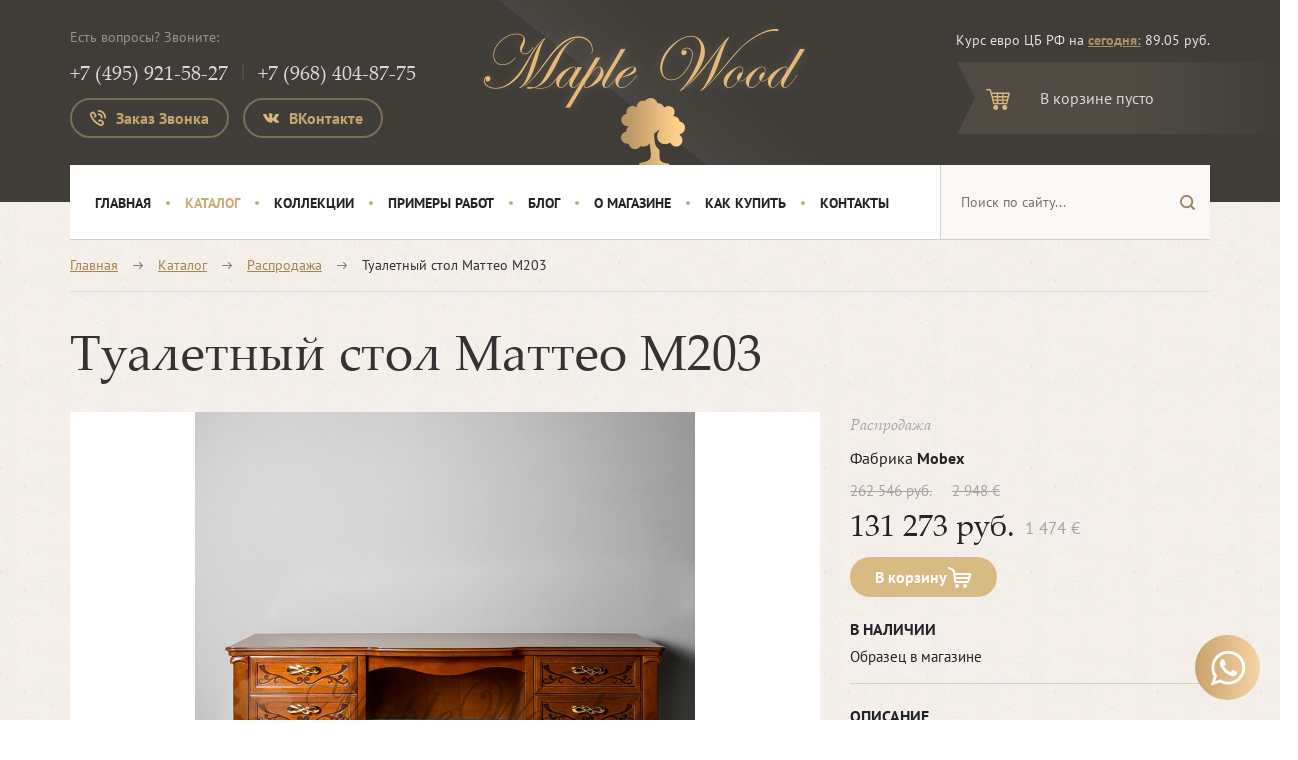

--- FILE ---
content_type: text/html; charset=UTF-8
request_url: https://maplewood.ru/catalog/rasprodazha/tualetnyy-stol-matteo-m203/
body_size: 22702
content:
<!DOCTYPE html>
<html xml:lang="ru" lang="ru" class="">
<head>
		<meta http-equiv="X-UA-Compatible" content="IE=edge">
	<meta name="viewport" content="width=device-width, initial-scale=1">

	<title>Румынский туалетный стол Маттео М203 - распродажа в Maple Wood</title>

        <link rel="stylesheet" href="/local/templates/mapple/assets/css/bootstrap.min.css">
    <link rel="stylesheet" href="/local/templates/mapple/assets/css/fonts.css">
    <link rel="stylesheet" href="/local/templates/mapple/assets/css/fancy-box.min.css">
    <link rel="stylesheet" href="/local/templates/mapple/assets/css/slick.css">
    <link rel="stylesheet" href="/local/templates/mapple/assets/css/owl.carousel.min.css">
    <link rel="stylesheet" href="/local/templates/mapple/assets/css/main.css?v=1123540820">
    <link rel="stylesheet" href="/local/templates/mapple/assets/css/responsive.css?v=7">
    
        <link rel="apple-touch-icon" sizes="57x57" href="/local/templates/mapple/assets/img/favicon/apple-icon-57x57.png">
    <link rel="apple-touch-icon" sizes="60x60" href="/local/templates/mapple/assets/img/favicon/apple-icon-60x60.png">
    <link rel="apple-touch-icon" sizes="72x72" href="/local/templates/mapple/assets/img/favicon/apple-icon-72x72.png">
    <link rel="apple-touch-icon" sizes="76x76" href="/local/templates/mapple/assets/img/favicon/apple-icon-76x76.png">
    <link rel="apple-touch-icon" sizes="114x114" href="/local/templates/mapple/assets/img/favicon/apple-icon-114x114.png">
    <link rel="apple-touch-icon" sizes="120x120" href="/local/templates/mapple/assets/img/favicon/apple-icon-120x120.png">
    <link rel="apple-touch-icon" sizes="144x144" href="/local/templates/mapple/assets/img/favicon/apple-icon-144x144.png">
    <link rel="apple-touch-icon" sizes="152x152" href="/local/templates/mapple/assets/img/favicon/apple-icon-152x152.png">
    <link rel="apple-touch-icon" sizes="180x180" href="/local/templates/mapple/assets/img/favicon/apple-icon-180x180.png">
    <link rel="icon" type="image/png" sizes="192x192"  href="/local/templates/mapple/assets/img/favicon/android-icon-192x192.png">
    <link rel="icon" type="image/png" sizes="32x32" href="/local/templates/mapple/assets/img/favicon/favicon-32x32.png">
    <link rel="icon" type="image/png" sizes="96x96" href="/local/templates/mapple/assets/img/favicon/favicon-96x96.png">
    <link rel="icon" type="image/png" sizes="16x16" href="/local/templates/mapple/assets/img/favicon/favicon-16x16.png">
    <meta name="msapplication-TileColor" content="#ffffff">
    <meta name="theme-color" content="#ffffff">
    
	<meta http-equiv="Content-Type" content="text/html; charset=UTF-8" />
<meta name="description" content="Классический туалетный столик из коллекции Маттео от фабрики Mobex представлен в салоне Maple Wood, где можно оценить дизайн и качество исполнения, а также приобрести столик для макияжа с дополнительной скидкой и быстрой доставкой по Москве и МО." />
<link rel="canonical" href="https://www.maplewood.ru/catalog/rasprodazha/tualetnyy-stol-matteo-m203/" />
<link href="/bitrix/js/ui/design-tokens/dist/ui.design-tokens.min.css?170532007922029" type="text/css"  rel="stylesheet" />
<link href="/bitrix/js/ui/fonts/opensans/ui.font.opensans.min.css?16643499212320" type="text/css"  rel="stylesheet" />
<link href="/bitrix/js/main/popup/dist/main.popup.bundle.min.css?170532021126598" type="text/css"  rel="stylesheet" />
<link href="/bitrix/cache/css/s1/mapple/template_f9164959ec9bc1694d62b8c4fce83cde/template_f9164959ec9bc1694d62b8c4fce83cde_v1.css?17671175929147" type="text/css"  data-template-style="true" rel="stylesheet" />
<script type="text/javascript">if(!window.BX)window.BX={};if(!window.BX.message)window.BX.message=function(mess){if(typeof mess==='object'){for(let i in mess) {BX.message[i]=mess[i];} return true;}};</script>
<script type="text/javascript">(window.BX||top.BX).message({'JS_CORE_LOADING':'Загрузка...','JS_CORE_NO_DATA':'- Нет данных -','JS_CORE_WINDOW_CLOSE':'Закрыть','JS_CORE_WINDOW_EXPAND':'Развернуть','JS_CORE_WINDOW_NARROW':'Свернуть в окно','JS_CORE_WINDOW_SAVE':'Сохранить','JS_CORE_WINDOW_CANCEL':'Отменить','JS_CORE_WINDOW_CONTINUE':'Продолжить','JS_CORE_H':'ч','JS_CORE_M':'м','JS_CORE_S':'с','JSADM_AI_HIDE_EXTRA':'Скрыть лишние','JSADM_AI_ALL_NOTIF':'Показать все','JSADM_AUTH_REQ':'Требуется авторизация!','JS_CORE_WINDOW_AUTH':'Войти','JS_CORE_IMAGE_FULL':'Полный размер'});</script>

<script type="text/javascript" src="/bitrix/js/main/core/core.min.js?1705320213219752"></script>

<script>BX.setJSList(['/bitrix/js/main/core/core_ajax.js','/bitrix/js/main/core/core_promise.js','/bitrix/js/main/polyfill/promise/js/promise.js','/bitrix/js/main/loadext/loadext.js','/bitrix/js/main/loadext/extension.js','/bitrix/js/main/polyfill/promise/js/promise.js','/bitrix/js/main/polyfill/find/js/find.js','/bitrix/js/main/polyfill/includes/js/includes.js','/bitrix/js/main/polyfill/matches/js/matches.js','/bitrix/js/ui/polyfill/closest/js/closest.js','/bitrix/js/main/polyfill/fill/main.polyfill.fill.js','/bitrix/js/main/polyfill/find/js/find.js','/bitrix/js/main/polyfill/matches/js/matches.js','/bitrix/js/main/polyfill/core/dist/polyfill.bundle.js','/bitrix/js/main/core/core.js','/bitrix/js/main/polyfill/intersectionobserver/js/intersectionobserver.js','/bitrix/js/main/lazyload/dist/lazyload.bundle.js','/bitrix/js/main/polyfill/core/dist/polyfill.bundle.js','/bitrix/js/main/parambag/dist/parambag.bundle.js']);
</script>
<script type="text/javascript">(window.BX||top.BX).message({'LANGUAGE_ID':'ru','FORMAT_DATE':'DD.MM.YYYY','FORMAT_DATETIME':'DD.MM.YYYY HH:MI:SS','COOKIE_PREFIX':'BITRIX_SM','SERVER_TZ_OFFSET':'28800','UTF_MODE':'Y','SITE_ID':'s1','SITE_DIR':'/','USER_ID':'','SERVER_TIME':'1769475469','USER_TZ_OFFSET':'0','USER_TZ_AUTO':'Y','bitrix_sessid':'837986a12902a4391ac05cfccbe72d35'});</script>


<script type="text/javascript" src="/bitrix/js/main/jquery/jquery-1.12.4.min.js?166434983497163"></script>
<script type="text/javascript" src="/bitrix/js/main/popup/dist/main.popup.bundle.min.js?170532020965670"></script>
<script type="text/javascript">BX.setJSList(['/local/templates/mapple/components/pixelb/backcall/header_pop.v6/script.js','/bitrix/components/bitrix/search.title/script.js']);</script>
<script type="text/javascript">BX.setCSSList(['/local/templates/mapple/components/pixelb/backcall/header_pop.v6/style.css','/local/templates/mapple/components/bitrix/search.title/header/style.css']);</script>
<script type="text/javascript">
	$(document).ready(function(){
		$("#pb_form_trigger_1558945563").click(function(){
			pb_form_click_trigger(this);
		});
	});
</script>
<!-- dev2fun module opengraph -->
<meta property="og:title" content="Румынский туалетный стол Маттео М203 - распродажа в Maple Wood"/>
<meta property="og:description" content="Классический туалетный столик из коллекции Маттео от фабрики Mobex представлен в салоне Maple Wood, где можно оценить дизайн и качество исполнения, а также прио..."/>
<meta property="og:url" content="https://maplewood.ru/catalog/rasprodazha/tualetnyy-stol-matteo-m203/"/>
<meta property="og:type" content="website"/>
<meta property="og:image" content="https://maplewood.ru/upload/iblock/145/145c018d6bdc7ee1707d16511cfbc314.jpg"/>
<meta property="og:image:type" content="image/jpeg"/>
<meta property="og:image:width" content="799"/>
<meta property="og:image:height" content="635"/>
<!-- /dev2fun module opengraph -->



<script type="text/javascript"  src="/bitrix/cache/js/s1/mapple/template_cd89733b73ca13b325573d17cfb7d423/template_cd89733b73ca13b325573d17cfb7d423_v1.js?176711759214814"></script>
<script type="text/javascript">var _ba = _ba || []; _ba.push(["aid", "a15d5da86afc4892b9e0efe1a49219ab"]); _ba.push(["host", "maplewood.ru"]); (function() {var ba = document.createElement("script"); ba.type = "text/javascript"; ba.async = true;ba.src = (document.location.protocol == "https:" ? "https://" : "http://") + "bitrix.info/ba.js";var s = document.getElementsByTagName("script")[0];s.parentNode.insertBefore(ba, s);})();</script>



    <meta name="yandex-verification" content="b2ea7341ef74bfc3" />
    <meta name="mailru-domain" content="fMU8t1WDp0dLV6OO" />
    <meta name="google-site-verification" content="aTV-t3sGbDud2tsv3GiQUj-67JI8Y2X-cgCBWwlPTos" />

    <!--  jQuery and other scripts  -->

        <!-- Google Tag Manager -->
    <script>
		window.onload = function() {
			(function(w,d,s,l,i){w[l]=w[l]||[];w[l].push({'gtm.start':
                new Date().getTime(),event:'gtm.js'});var f=d.getElementsByTagName(s)[0],
            j=d.createElement(s),dl=l!='dataLayer'?'&l='+l:'';j.async=true;j.src=
            'https://www.googletagmanager.com/gtm.js?id='+i+dl;f.parentNode.insertBefore(j,f);
        	})(window,document,'script','dataLayer','GTM-NVLJRMG');
		};
	</script>
    <!-- End Google Tag Manager -->
    
        <!--<script src="//code-ya.jivosite.com/widget/uXDZaAE4yN" async></script>-->
    </head>

<body class=""  >

<a class="top-link hide" href="javascript:void(0)" id="js-top">
    <svg xmlns="http://www.w3.org/2000/svg" viewBox="0 0 12 6"><path fill="#403d39" d="M12 6H0l6-6z"/></svg>
    <span class="screen-reader-text">Наверх</span>
</a>

<a class="top-link-right show" target="_blank" href="https://t.me/MapleWoodMebel">
    <svg viewBox="0 0 32 32" class="whatsapp-ico"><path d=" M19.11 17.205c-.372 0-1.088 1.39-1.518 1.39a.63.63 0 0 1-.315-.1c-.802-.402-1.504-.817-2.163-1.447-.545-.516-1.146-1.29-1.46-1.963a.426.426 0 0 1-.073-.215c0-.33.99-.945.99-1.49 0-.143-.73-2.09-.832-2.335-.143-.372-.214-.487-.6-.487-.187 0-.36-.043-.53-.043-.302 0-.53.115-.746.315-.688.645-1.032 1.318-1.06 2.264v.114c-.015.99.472 1.977 1.017 2.78 1.23 1.82 2.506 3.41 4.554 4.34.616.287 2.035.888 2.722.888.817 0 2.15-.515 2.478-1.318.13-.33.244-.73.244-1.088 0-.058 0-.144-.03-.215-.1-.172-2.434-1.39-2.678-1.39zm-2.908 7.593c-1.747 0-3.48-.53-4.942-1.49L7.793 24.41l1.132-3.337a8.955 8.955 0 0 1-1.72-5.272c0-4.955 4.04-8.995 8.997-8.995S25.2 10.845 25.2 15.8c0 4.958-4.04 8.998-8.998 8.998zm0-19.798c-5.96 0-10.8 4.842-10.8 10.8 0 1.964.53 3.898 1.546 5.574L5 27.176l5.974-1.92a10.807 10.807 0 0 0 16.03-9.455c0-5.958-4.842-10.8-10.802-10.8z" fill-rule="evenodd"></path></svg>
</a>

<!-- Google Tag Manager (noscript) -->
<noscript><iframe src="https://www.googletagmanager.com/ns.html?id=GTM-NVLJRMG"
                  height="0" width="0" style="display:none;visibility:hidden"></iframe></noscript>
<!-- End Google Tag Manager (noscript) -->

<header class="header">
    <div class="container">
        <nav class="nav">
            <a href="/" class="m-logo">
                <img class="lazyload" data-src="/local/templates/mapple/assets/img/logo.svg" alt="">
            </a>
            <div class="mobile__hamburger">
                <a href="/cart" class="nav__basket__inner">
                    <i class="i-basket"></i>
                    <span class="nav__basket__number product_count">0</span>
                </a>
                <button type="button" class="hamburger js-burger">
                    <span></span>
                    <span></span>
                    <span></span>
                </button>
            </div>

            <div class="nav__phone phone">
                <div class="phone__wrapper">
 <span>Есть вопросы? Звоните:</span>
	<div class="phone__number">
 <a href="tel:+74959215827">+7 (495) 921-58-27</a> <a href="tel:+74959215827">+7 (968) 404-87-75</a>
	</div>
</div>
<input type="hidden" name="pb_bform_sessid" id="pb_bform_sessid" value="837986a12902a4391ac05cfccbe72d35" />
			
        <span class="form_v5_callback_element" id="pb_form_trigger_1558945563">
            <input type="hidden" name="pb_form_id[]" class="pb_form_id" value="1558945563" />
            <button type="button" class="btn btn-normal btn-border phone__btn"><i class="i-phone"></i> Заказ Звонка</button>
        </span>

	<a href="https://vk.com/mw_classic" target="_blank" class="btn btn-normal btn-border phone__btn vk__btn">
    <svg xmlns="http://www.w3.org/2000/svg" width="24" height="24" viewBox="0 0 24 24"><path class="st0" d="M13.162 18.994c.609 0 .858-.406.851-.915-.031-1.917.714-2.949 2.059-1.604 1.488 1.488 1.796 2.519 3.603 2.519h3.2c.808 0 1.126-.26 1.126-.668 0-.863-1.421-2.386-2.625-3.504-1.686-1.565-1.765-1.602-.313-3.486 1.801-2.339 4.157-5.336 2.073-5.336h-3.981c-.772 0-.828.435-1.103 1.083-.995 2.347-2.886 5.387-3.604 4.922-.751-.485-.407-2.406-.35-5.261.015-.754.011-1.271-1.141-1.539-.629-.145-1.241-.205-1.809-.205-2.273 0-3.841.953-2.95 1.119 1.571.293 1.42 3.692 1.054 5.16-.638 2.556-3.036-2.024-4.035-4.305-.241-.548-.315-.974-1.175-.974h-3.255c-.492 0-.787.16-.787.516 0 .602 2.96 6.72 5.786 9.77 2.756 2.975 5.48 2.708 7.376 2.708z"/></svg>
    <span class="hide-mobile">ВКонтакте</span></a>
            </div>
            <a href="/" class="logo">
                <img class="lazyload" data-src="/local/templates/mapple/assets/img/logo.png" alt="">
            </a>
            <div class="nav__right">
                <div class="euro-rate">Курс евро ЦБ РФ на <a rel="nofollow" href="https://www.cbr.ru/"><b>сегодня:</b></a>
                    <span id="USD">89.05 руб.</span>
                </div>
                <div class="nav__basket">
                                            <a href="/cart" class="nav__basket__inner">
                            <i class="i-basket"></i>
                        </a>
                        <div class="nav__basket__description">
                            В корзине пусто
                        </div>
                                    </div>
            </div>
        </nav>
    </div>
</header>
<!-- /.header -->

<div class="header__fixed">
    <div class="container">
        <nav class="header__fixed__nav">
            <a href="/" class="logo__text"><img class="lazyload" data-src="/local/templates/mapple/assets/img/logo.svg" alt=""></a>
            
<menu class="horizontal-menu header__fixed__menu">
                    <li><a href="/">Главная</a></li>
    
                    <li><a href="/catalog/" class="selected">Каталог</a></li>
    
                    <li><a href="/kollektsii/">Коллекции</a></li>
    
                    <li><a href="/primery-rabot/">Примеры работ</a></li>
    
                    <li><a href="/blog/">Блог</a></li>
    
                    <li><a href="/about/">О магазине</a></li>
    
                    <li><a href="/how-buy/">Как купить</a></li>
    
                    <li><a href="/contacts/">Контакты</a></li>
    
    </menu>
            <div class="nav__basket header__fixed__basket">
                                    <a href="/cart" class="nav__basket__inner">
                        <i class="i-basket"></i>
                    </a>
                    <div class="nav__basket__description">
                        В корзине пусто
                    </div>
                            </div>
            <div class="mobile__hamburger">
                <a href="/cart" class="nav__basket__inner">
                    <i class="i-basket"></i>
                    <span class="nav__basket__number product_count">0</span>
                </a>

                <button type="button" class="hamburger js-fixed__burger">
                    <span></span>
                    <span></span>
                    <span></span>
                </button>
            </div>
        </nav>
    </div>
</div>

<div class="container horizontal-container">
    <div class="horizontal-wrapper">
        
<menu class="horizontal-menu">
                    <li><a href="/">Главная</a></li>
    
                    <li><a href="/catalog/" class="selected">Каталог</a></li>
    
                    <li><a href="/kollektsii/">Коллекции</a></li>
    
                    <li><a href="/primery-rabot/">Примеры работ</a></li>
    
                    <li><a href="/blog/">Блог</a></li>
    
                    <li><a href="/about/">О магазине</a></li>
    
                    <li><a href="/how-buy/">Как купить</a></li>
    
                    <li><a href="/contacts/">Контакты</a></li>
    
    </menu>
        <!-- /.horizontal-menu -->

        
    <div id="title-search" class="main-search">
        <form action="/search/index.php">
            <input class="search-input" id="title-search-input" type="text" name="q" value="" autocomplete="on" placeholder="Поиск по сайту..." />
            <input name="s" type="hidden" value="Поиск" />
        </form>
        <div class="search-ajax-result" id="ajax_result"></div>
    </div>

    <script>
        $(document).ready(function(){
            $("#title-search-input").on('keyup', function(){
                var search = $(this).val();
                if (search.length > 1) {
                    $.ajax({
                        dataType: "json",
                        url: '/ajax/search.php',
                        data: {searchword: search},
                        success: function (data) {
                            var items = [];
                            $.each(data, function (key, val) {
                                items.push('<li id="' + key + '"><a href="' + val.url + '">' + val.img + '<div class="ar-title">' + val.title + '</div></a><div class="clear"></div></li>');
                            });

                            items.push('<li class="search-all"><a href="/search.php?q=' + search + '">Все результаты на «<b>' + search + '</b>»</a></li>');

                            $('#ajax_result').html(' ');

                            $("<ul/>", {
                                "class": "my-new-list",
                                html: items.join("")
                            }).appendTo("#ajax_result");
                        }
                    });
                } else {
                    $('#ajax_result').html(' ');
                }
            });
        });
    </script>


<script>
	BX.ready(function(){
		new JCTitleSearch({
			'AJAX_PAGE' : '/catalog/rasprodazha/tualetnyy-stol-matteo-m203/',
			'CONTAINER_ID': 'title-search',
			'INPUT_ID': 'title-search-input',
			'MIN_QUERY_LEN': 2
		});
	}); 

	/*$(".search-input").autocomplete({
        serviceUrl: "/service.php"
});*/
</script>



    </div>
</div>
<!-- /.horizontal-block -->


    <div class="container">
    <div class="breadcrumbs">
        <ul class="breadcrumb__block">
        <li class="breadcrumb__item"><a href="/" class="breadcrumb__link">Главная</a></li>
		    <li class="breadcrumb__item">
		        <a href="/catalog/" title="Каталог" class="breadcrumb__link">Каталог</a>
		    </li>
			
		    <li class="breadcrumb__item">
		        <a href="/catalog/rasprodazha/" title="Распродажа" class="breadcrumb__link">Распродажа</a>
		    </li>
			
            <li class="breadcrumb__item"><span class="breadcrumb__disable">Туалетный стол Маттео М203</span></li></ul>
    </div>
</div>

<main class="main">








		
<section class="section section-single">
    <div class="container">
        <h1 class="section-title__top">Туалетный стол Маттео М203</h1>
        <div class="row">
            <div class="col-md-8 col-sm-8">
                <div class="single-product">

                    <div class="slider-for">
                                                                                                                                <a href="/upload/iblock/993/81uuouthta7pcwie3bt4a4tut8b3git7.jpg" data-fancybox="gallery">
                                <img src="/upload/iblock/993/81uuouthta7pcwie3bt4a4tut8b3git7.jpg" alt="">
                            </a>
                                                                                <a href="/upload/iblock/ea4/ys5449fwyejlcncav2k5m0y7xt2sby73.jpg" data-fancybox="gallery">
                                <img src="/upload/iblock/ea4/ys5449fwyejlcncav2k5m0y7xt2sby73.jpg" alt="">
                            </a>
                                                                                <a href="/upload/iblock/441/0xnwva10vvr4sgs4eofjhdyvsv9kpmxm.jpg" data-fancybox="gallery">
                                <img src="/upload/iblock/441/0xnwva10vvr4sgs4eofjhdyvsv9kpmxm.jpg" alt="">
                            </a>
                                                                                <a href="/upload/iblock/df6/e30xrlborzpiqds5eoo68pwne0ihfd9j.jpg" data-fancybox="gallery">
                                <img src="/upload/iblock/df6/e30xrlborzpiqds5eoo68pwne0ihfd9j.jpg" alt="">
                            </a>
                                                                                <a href="/upload/iblock/d9e/vxy1qry3lq5tz6pql22camrt729hm1u0.jpg" data-fancybox="gallery">
                                <img src="/upload/iblock/d9e/vxy1qry3lq5tz6pql22camrt729hm1u0.jpg" alt="">
                            </a>
                                                                                <a href="/upload/iblock/34a/43s2pi0v5nn0d7z1t3y5lnx7sqrulmh7.jpg" data-fancybox="gallery">
                                <img src="/upload/iblock/34a/43s2pi0v5nn0d7z1t3y5lnx7sqrulmh7.jpg" alt="">
                            </a>
                                                                                <a href="/upload/iblock/c73/fter8r1p7ebjd8udyuifandhhj3np570.jpg" data-fancybox="gallery">
                                <img src="/upload/iblock/c73/fter8r1p7ebjd8udyuifandhhj3np570.jpg" alt="">
                            </a>
                                                                                <a href="/upload/iblock/a41/fqohglnbcx0t48n26j9zayvr73jwmg1i.jpg" data-fancybox="gallery">
                                <img src="/upload/iblock/a41/fqohglnbcx0t48n26j9zayvr73jwmg1i.jpg" alt="">
                            </a>
                                            </div>

                    <div class="slider-nav">
                                                                                                                                <div>
                                <img src="/upload/iblock/993/81uuouthta7pcwie3bt4a4tut8b3git7.jpg" alt="">
                            </div>
                                                                                <div>
                                <img src="/upload/iblock/ea4/ys5449fwyejlcncav2k5m0y7xt2sby73.jpg" alt="">
                            </div>
                                                                                <div>
                                <img src="/upload/iblock/441/0xnwva10vvr4sgs4eofjhdyvsv9kpmxm.jpg" alt="">
                            </div>
                                                                                <div>
                                <img src="/upload/iblock/df6/e30xrlborzpiqds5eoo68pwne0ihfd9j.jpg" alt="">
                            </div>
                                                                                <div>
                                <img src="/upload/iblock/d9e/vxy1qry3lq5tz6pql22camrt729hm1u0.jpg" alt="">
                            </div>
                                                                                <div>
                                <img src="/upload/iblock/34a/43s2pi0v5nn0d7z1t3y5lnx7sqrulmh7.jpg" alt="">
                            </div>
                                                                                <div>
                                <img src="/upload/iblock/c73/fter8r1p7ebjd8udyuifandhhj3np570.jpg" alt="">
                            </div>
                                                                                <div>
                                <img src="/upload/iblock/a41/fqohglnbcx0t48n26j9zayvr73jwmg1i.jpg" alt="">
                            </div>
                                            </div>
                </div>
                                    <div class="product__performance">
                        <h3 class="section-mini__title">Характеристики</h3>
                        <ul class="product__performance__list">

                                                            <li><span>Артикул:</span>М203</li>
                                                                                        <li><span>Фабрика:</span>Mobex</li>
                                                                                                                                                <li><span>Размеры (Ш*Г*В):</span>1572*500*730</li>
                                                                                                                    <li><span>Материал:</span>Массив черешни</li>
                                                                                        <li><span>Цвет и декор:</span>Черешня</li>
                                                    </ul>
                    </div>
                            </div>
            <div class="col-md-4 col-sm-4">
                <div>
                                    </div>
                <div class="sale__category product__category">Распродажа</div>
                <div class="product__factory">Фабрика <b>Mobex</b></div>
                <div class="product__model"><b> </b></div>

                                                                
                <div class="d-flex align-items-center">
                                            <del class="old-price">262 546 руб.</del>
                    
                                            <del class="old-price old-price_euro">2 948 €</del>
                                    </div>

                <div class="d-flex align-items-center">
                    <div class="product__price">131 273 руб.</div>
                                            <span class="price-euro">1 474 €</span>
                                    </div>

                <button type="button" data-product-id="3381" class="js-add-to-cart btn btn-brown btn-normal btn-add" tabindex="0">В корзину<i class="i-basket-white"></i></button>

                
                                   <div class="product__instock">
                        <div><span>В наличии</span></div>
                        <div>Образец в магазине</div>
                    </div>
                
                
                                    <div class="product__description">
                        <span>Описание</span>
                        Туалетный стол на изогнутых ножках из коллекции Маттео от фабрики Mobex выполнен в итальянском дизайне из натурального массива дерева в теплом оттенке черешня.
<hr>
 Наполнение стола включает: четыре вместительных ящика для удобного хранения косметики и различных аксессуаров.<br>
<hr>
 Ящик: 355*335*110 мм
<hr>
 <b>Продается выставочный&nbsp;образец&nbsp;со скидкой</b><b>&nbsp;50%</b>
<hr>                    </div>
                
                            </div>
        </div>
    </div>
</section>

<pre>
</pre>
<!-- /.section-single -->




	


<section class="section section-more-furniture">
    <div class="container">
        <h3 class="section-mini__title">Ещё мебель из этой коллекции</h3>
        <div class="sale-slider owl-carousel no_buttons more-furniture">
                                            <div class="sale__item" id="bx_3218110189_166">
    <div class="sale__item__inner">

        
            <span class="sale__text">3 предмета</span>

        
                    <div class="sale__item__image anons__image">
                <a href="/catalog/gostinnaya/mebel-dlya-tv-matteo-mobex/" data-preview-image="Array">
                                        <img class="owl-lazy lazyload" data-src="/upload/resize_cache/iblock/442/534_422_1/44294b9c7474eccf6131e19ab93240cb.jpg" alt="Мебель для ТВ Маттео">
                </a>
            </div>
        
        
                    <span class="sale__discount sale__percent">20%</span>
        
            </div>
    <div class="sale__item__bottom">
        <div class="sale__category">
            Гостиная        </div>
        <a href="/catalog/gostinnaya/mebel-dlya-tv-matteo-mobex/" class="sale__description" tabindex="0">Мебель для ТВ Маттео</a>
        <div class="sale__price">
                                                

           <div class="d-flex align-items-end">
                                  <del class="old-price">834 571 руб.</del>
               
                                  <del class="old-price old-price_euro">9 371 €</del>
                          </div>

            <div class="d-flex align-items-end">
                                    <span class="price-rub">667 657 руб.</span>
                
                                    <span class="price-euro">7 497 €</span>
                            </div>

        </div>
        <div class="sale__btn">
            <button data-product-id="166" type="button" class="js-add-to-cart btn btn-brown btn-normal">В корзину<i class="i-basket-white"></i></button>
        </div>
    </div>
</div>

                                            <div class="sale__item" id="bx_3218110189_33">
    <div class="sale__item__inner">

        
            <span class="sale__text">5 предметов</span>

        
                    <div class="sale__item__image anons__image">
                <a href="/catalog/gostinnaya/mebel-dlya-tv-matteo-avorio-consumato/" data-preview-image="Array">
                                        <img class="owl-lazy lazyload" data-src="/upload/resize_cache/iblock/f8b/534_422_1/f8b9e236a27d21e9ef443ae1f8e4fe1e.jpg" alt="Мебель для ТВ Маттео | Цвет: Avorio Consumato">
                </a>
            </div>
        
        
                    <span class="sale__discount sale__percent">20%</span>
        
            </div>
    <div class="sale__item__bottom">
        <div class="sale__category">
            Гостиная        </div>
        <a href="/catalog/gostinnaya/mebel-dlya-tv-matteo-avorio-consumato/" class="sale__description" tabindex="0">Мебель для ТВ Маттео | Цвет: Avorio Consumato</a>
        <div class="sale__price">
                                                

           <div class="d-flex align-items-end">
                                  <del class="old-price">1 157 766 руб.</del>
               
                                  <del class="old-price old-price_euro">13 000 €</del>
                          </div>

            <div class="d-flex align-items-end">
                                    <span class="price-rub">926 213 руб.</span>
                
                                    <span class="price-euro">10 400 €</span>
                            </div>

        </div>
        <div class="sale__btn">
            <button data-product-id="33" type="button" class="js-add-to-cart btn btn-brown btn-normal">В корзину<i class="i-basket-white"></i></button>
        </div>
    </div>
</div>

                                            <div class="sale__item" id="bx_3218110189_167">
    <div class="sale__item__inner">

        
            <span class="sale__text">4 предмета</span>

        
                    <div class="sale__item__image anons__image">
                <a href="/catalog/gostinnaya/mebel-dlya-gostinoj-matteo-mobex/" data-preview-image="Array">
                                        <img class="owl-lazy lazyload" data-src="/upload/resize_cache/iblock/644/534_422_1/6448371c704a1cfdcb3c2a5c0134257a.jpeg" alt="Гостиная Маттео">
                </a>
            </div>
        
        
                    <span class="sale__discount sale__percent">20%</span>
        
            </div>
    <div class="sale__item__bottom">
        <div class="sale__category">
            Гостиная        </div>
        <a href="/catalog/gostinnaya/mebel-dlya-gostinoj-matteo-mobex/" class="sale__description" tabindex="0">Гостиная Маттео</a>
        <div class="sale__price">
                                                

           <div class="d-flex align-items-end">
                                  <del class="old-price">589 481 руб.</del>
               
                                  <del class="old-price old-price_euro">6 619 €</del>
                          </div>

            <div class="d-flex align-items-end">
                                    <span class="price-rub">471 585 руб.</span>
                
                                    <span class="price-euro">5 295 €</span>
                            </div>

        </div>
        <div class="sale__btn">
            <button data-product-id="167" type="button" class="js-add-to-cart btn btn-brown btn-normal">В корзину<i class="i-basket-white"></i></button>
        </div>
    </div>
</div>

                                            <div class="sale__item" id="bx_3218110189_161">
    <div class="sale__item__inner">

        
            <span class="sale__text">7 предметов</span>

        
                    <div class="sale__item__image anons__image">
                <a href="/catalog/gostinnaya/rumynskaya-mebel-dlya-gostinoj-matteo/" data-preview-image="Array">
                                        <img class="owl-lazy lazyload" data-src="/upload/resize_cache/iblock/948/534_422_1/9481ee3caee4ef1f493d62e5703ceab3.jpg" alt="Гостиная Маттео">
                </a>
            </div>
        
        
                    <span class="sale__discount sale__percent">20%</span>
        
            </div>
    <div class="sale__item__bottom">
        <div class="sale__category">
            Гостиная        </div>
        <a href="/catalog/gostinnaya/rumynskaya-mebel-dlya-gostinoj-matteo/" class="sale__description" tabindex="0">Гостиная Маттео</a>
        <div class="sale__price">
                                                

           <div class="d-flex align-items-end">
                                  <del class="old-price">1 243 084 руб.</del>
               
                                  <del class="old-price old-price_euro">13 958 €</del>
                          </div>

            <div class="d-flex align-items-end">
                                    <span class="price-rub">994 467 руб.</span>
                
                                    <span class="price-euro">11 166 €</span>
                            </div>

        </div>
        <div class="sale__btn">
            <button data-product-id="161" type="button" class="js-add-to-cart btn btn-brown btn-normal">В корзину<i class="i-basket-white"></i></button>
        </div>
    </div>
</div>

                                            <div class="sale__item" id="bx_3218110189_160">
    <div class="sale__item__inner">

        
            <span class="sale__text">5 предметов</span>

        
                    <div class="sale__item__image anons__image">
                <a href="/catalog/gostinnaya/gostinaya-matteo-mobex-rumyniya/" data-preview-image="Array">
                                        <img class="owl-lazy lazyload" data-src="/upload/resize_cache/iblock/51b/534_422_1/51b44e06c1786b81f90f4531d33ad2a7.jpg" alt="Гостиная Маттео">
                </a>
            </div>
        
        
                    <span class="sale__discount sale__percent">20%</span>
        
            </div>
    <div class="sale__item__bottom">
        <div class="sale__category">
            Гостиная        </div>
        <a href="/catalog/gostinnaya/gostinaya-matteo-mobex-rumyniya/" class="sale__description" tabindex="0">Гостиная Маттео</a>
        <div class="sale__price">
                                                

           <div class="d-flex align-items-end">
                                  <del class="old-price">1 017 498 руб.</del>
               
                                  <del class="old-price old-price_euro">11 425 €</del>
                          </div>

            <div class="d-flex align-items-end">
                                    <span class="price-rub">813 998 руб.</span>
                
                                    <span class="price-euro">9 140 €</span>
                            </div>

        </div>
        <div class="sale__btn">
            <button data-product-id="160" type="button" class="js-add-to-cart btn btn-brown btn-normal">В корзину<i class="i-basket-white"></i></button>
        </div>
    </div>
</div>

                                            <div class="sale__item" id="bx_3218110189_159">
    <div class="sale__item__inner">

        
            <span class="sale__text">4 предмета</span>

        
                    <div class="sale__item__image anons__image">
                <a href="/catalog/gostinnaya/gostinaya-matteo-mobex/" data-preview-image="Array">
                                        <img class="owl-lazy lazyload" data-src="/upload/resize_cache/iblock/f3e/534_422_1/f3e865dbd8181660ac6d6cb02e7763dd.jpg" alt="Гостиная Маттео">
                </a>
            </div>
        
        
                    <span class="sale__discount sale__percent">20%</span>
        
            </div>
    <div class="sale__item__bottom">
        <div class="sale__category">
            Гостиная        </div>
        <a href="/catalog/gostinnaya/gostinaya-matteo-mobex/" class="sale__description" tabindex="0">Гостиная Маттео</a>
        <div class="sale__price">
                                                

           <div class="d-flex align-items-end">
                                  <del class="old-price">1 074 318 руб.</del>
               
                                  <del class="old-price old-price_euro">12 063 €</del>
                          </div>

            <div class="d-flex align-items-end">
                                    <span class="price-rub">859 454 руб.</span>
                
                                    <span class="price-euro">9 650 €</span>
                            </div>

        </div>
        <div class="sale__btn">
            <button data-product-id="159" type="button" class="js-add-to-cart btn btn-brown btn-normal">В корзину<i class="i-basket-white"></i></button>
        </div>
    </div>
</div>

                                            <div class="sale__item" id="bx_3218110189_171">
    <div class="sale__item__inner">

        
            <span class="sale__text">3 предмета</span>

        
                    <div class="sale__item__image anons__image">
                <a href="/catalog/komplekty-myagkoy-mebeli/rumynskie-kresla-celebrity-matteo/" data-preview-image="Array">
                                        <img class="owl-lazy lazyload" data-src="/upload/resize_cache/iblock/c41/534_422_1/c410cb4ff08967467bde9ede980a1f54.jpg" alt="Кресла Celebrity Маттео | Цвет: Avorio Consumato">
                </a>
            </div>
        
        
                    <span class="sale__discount sale__percent">20%</span>
        
            </div>
    <div class="sale__item__bottom">
        <div class="sale__category">
            Комплекты мягкой мебели        </div>
        <a href="/catalog/komplekty-myagkoy-mebeli/rumynskie-kresla-celebrity-matteo/" class="sale__description" tabindex="0">Кресла Celebrity Маттео | Цвет: Avorio Consumato</a>
        <div class="sale__price">
                                                

           <div class="d-flex align-items-end">
                                  <del class="old-price">625 193 руб.</del>
               
                                  <del class="old-price old-price_euro">7 020 €</del>
                          </div>

            <div class="d-flex align-items-end">
                                    <span class="price-rub">500 155 руб.</span>
                
                                    <span class="price-euro">5 616 €</span>
                            </div>

        </div>
        <div class="sale__btn">
            <button data-product-id="171" type="button" class="js-add-to-cart btn btn-brown btn-normal">В корзину<i class="i-basket-white"></i></button>
        </div>
    </div>
</div>

                                            <div class="sale__item" id="bx_3218110189_164">
    <div class="sale__item__inner">

        
            <span class="sale__text">3 предмета</span>

        
                    <div class="sale__item__image anons__image">
                <a href="/catalog/gostinnaya/obedennaya-gruppa-matteo-avorio-consumato/" data-preview-image="Array">
                                        <img class="owl-lazy lazyload" data-src="/upload/resize_cache/iblock/ea9/534_422_1/ea991c14b772f98b02ebd32347a9c1e4.jpg" alt="Обеденная группа Маттео | Цвет: Avorio Consumato">
                </a>
            </div>
        
        
                    <span class="sale__discount sale__percent">20%</span>
        
            </div>
    <div class="sale__item__bottom">
        <div class="sale__category">
            Гостиная        </div>
        <a href="/catalog/gostinnaya/obedennaya-gruppa-matteo-avorio-consumato/" class="sale__description" tabindex="0">Обеденная группа Маттео | Цвет: Avorio Consumato</a>
        <div class="sale__price">
                                                

           <div class="d-flex align-items-end">
                                  <del class="old-price">524 646 руб.</del>
               
                                  <del class="old-price old-price_euro">5 891 €</del>
                          </div>

            <div class="d-flex align-items-end">
                                    <span class="price-rub">419 717 руб.</span>
                
                                    <span class="price-euro">4 713 €</span>
                            </div>

        </div>
        <div class="sale__btn">
            <button data-product-id="164" type="button" class="js-add-to-cart btn btn-brown btn-normal">В корзину<i class="i-basket-white"></i></button>
        </div>
    </div>
</div>

                                            <div class="sale__item" id="bx_3218110189_157">
    <div class="sale__item__inner">

        
            <span class="sale__text">3 предмета</span>

        
                    <div class="sale__item__image anons__image">
                <a href="/catalog/spalnya/rumynskaya-krovat-i-tumby-matteo/" data-preview-image="Array">
                                        <img class="owl-lazy lazyload" data-src="/upload/resize_cache/iblock/d6f/534_422_1/d6f8b4d20bb94dfcd848e9d9f3289462.jpg" alt="Спальня Маттео">
                </a>
            </div>
        
        
                    <span class="sale__discount sale__percent">20%</span>
        
            </div>
    <div class="sale__item__bottom">
        <div class="sale__category">
            Спальня        </div>
        <a href="/catalog/spalnya/rumynskaya-krovat-i-tumby-matteo/" class="sale__description" tabindex="0">Спальня Маттео</a>
        <div class="sale__price">
                                                

           <div class="d-flex align-items-end">
                                  <del class="old-price">454 379 руб.</del>
               
                                  <del class="old-price old-price_euro">5 102 €</del>
                          </div>

            <div class="d-flex align-items-end">
                                    <span class="price-rub">363 503 руб.</span>
                
                                    <span class="price-euro">4 082 €</span>
                            </div>

        </div>
        <div class="sale__btn">
            <button data-product-id="157" type="button" class="js-add-to-cart btn btn-brown btn-normal">В корзину<i class="i-basket-white"></i></button>
        </div>
    </div>
</div>

                                            <div class="sale__item" id="bx_3218110189_156">
    <div class="sale__item__inner">

        
            <span class="sale__text">3 предмета</span>

        
                    <div class="sale__item__image anons__image">
                <a href="/catalog/spalnya/krovat-i-tumby-matteo-mobex/" data-preview-image="Array">
                                        <img class="owl-lazy lazyload" data-src="/upload/resize_cache/iblock/0c4/534_422_1/0c423e7f446d8368d701e2827fb39a23.jpg" alt="Спальня Маттео">
                </a>
            </div>
        
        
                    <span class="sale__discount sale__percent">20%</span>
        
            </div>
    <div class="sale__item__bottom">
        <div class="sale__category">
            Спальня        </div>
        <a href="/catalog/spalnya/krovat-i-tumby-matteo-mobex/" class="sale__description" tabindex="0">Спальня Маттео</a>
        <div class="sale__price">
                                                

           <div class="d-flex align-items-end">
                                  <del class="old-price">479 404 руб.</del>
               
                                  <del class="old-price old-price_euro">5 383 €</del>
                          </div>

            <div class="d-flex align-items-end">
                                    <span class="price-rub">383 523 руб.</span>
                
                                    <span class="price-euro">4 306 €</span>
                            </div>

        </div>
        <div class="sale__btn">
            <button data-product-id="156" type="button" class="js-add-to-cart btn btn-brown btn-normal">В корзину<i class="i-basket-white"></i></button>
        </div>
    </div>
</div>

                                            <div class="sale__item" id="bx_3218110189_151">
    <div class="sale__item__inner">

        
            <span class="sale__text">3 предмета</span>

        
                    <div class="sale__item__image anons__image">
                <a href="/catalog/spalnya/mebel-dlya-spalni-matteo/" data-preview-image="Array">
                                        <img class="owl-lazy lazyload" data-src="/upload/resize_cache/iblock/30d/534_422_1/30d49771db809670f9b194986787ff23.jpg" alt="Спальня Маттео">
                </a>
            </div>
        
        
                    <span class="sale__discount sale__percent">20%</span>
        
            </div>
    <div class="sale__item__bottom">
        <div class="sale__category">
            Спальня        </div>
        <a href="/catalog/spalnya/mebel-dlya-spalni-matteo/" class="sale__description" tabindex="0">Спальня Маттео</a>
        <div class="sale__price">
                                                

           <div class="d-flex align-items-end">
                                  <del class="old-price">468 984 руб.</del>
               
                                  <del class="old-price old-price_euro">5 266 €</del>
                          </div>

            <div class="d-flex align-items-end">
                                    <span class="price-rub">375 187 руб.</span>
                
                                    <span class="price-euro">4 213 €</span>
                            </div>

        </div>
        <div class="sale__btn">
            <button data-product-id="151" type="button" class="js-add-to-cart btn btn-brown btn-normal">В корзину<i class="i-basket-white"></i></button>
        </div>
    </div>
</div>

                                            <div class="sale__item" id="bx_3218110189_150">
    <div class="sale__item__inner">

        
            <span class="sale__text">6 предметов</span>

        
                    <div class="sale__item__image anons__image">
                <a href="/catalog/komplekty-mebeli-dlya-spalni/rumynskij-spalnyj-garnitur-matteo/" data-preview-image="Array">
                                        <img class="owl-lazy lazyload" data-src="/upload/resize_cache/iblock/0a8/534_422_1/0a81c2fa69181f07dec5da5986d8c5bb.jpg" alt="Спальня Маттео">
                </a>
            </div>
        
        
                    <span class="sale__discount sale__percent">20%</span>
        
            </div>
    <div class="sale__item__bottom">
        <div class="sale__category">
            Комплекты мебели для спальни        </div>
        <a href="/catalog/komplekty-mebeli-dlya-spalni/rumynskij-spalnyj-garnitur-matteo/" class="sale__description" tabindex="0">Спальня Маттео</a>
        <div class="sale__price">
                                                

           <div class="d-flex align-items-end">
                                  <del class="old-price">889 075 руб.</del>
               
                                  <del class="old-price old-price_euro">9 983 €</del>
                          </div>

            <div class="d-flex align-items-end">
                                    <span class="price-rub">711 260 руб.</span>
                
                                    <span class="price-euro">7 986 €</span>
                            </div>

        </div>
        <div class="sale__btn">
            <button data-product-id="150" type="button" class="js-add-to-cart btn btn-brown btn-normal">В корзину<i class="i-basket-white"></i></button>
        </div>
    </div>
</div>

                                            <div class="sale__item" id="bx_3218110189_149">
    <div class="sale__item__inner">

        
            <span class="sale__text">5 предметов</span>

        
                    <div class="sale__item__image anons__image">
                <a href="/catalog/spalnya/spalnya-matteo-mobex-rumyniya/" data-preview-image="Array">
                                        <img class="owl-lazy lazyload" data-src="/upload/resize_cache/iblock/b36/534_422_1/b3667b7036297abfa5d22ca0cabbe015.jpg" alt="Спальня Маттео">
                </a>
            </div>
        
                    <div class="sale__item__image dop__image">
                <a href="/catalog/spalnya/spalnya-matteo-mobex-rumyniya/">
                                        <img class="lazyload" data-src="/upload/resize_cache/iblock/6bf/534_422_1/6bfb9805b6cb89591e539ebdc2e753d3.jpg" alt="Спальня Маттео">
                </a>
            </div>
        
                    <span class="sale__discount sale__percent">20%</span>
        
            </div>
    <div class="sale__item__bottom">
        <div class="sale__category">
            Спальня        </div>
        <a href="/catalog/spalnya/spalnya-matteo-mobex-rumyniya/" class="sale__description" tabindex="0">Спальня Маттео</a>
        <div class="sale__price">
                                                

           <div class="d-flex align-items-end">
                                  <del class="old-price">1 263 835 руб.</del>
               
                                  <del class="old-price old-price_euro">14 191 €</del>
                          </div>

            <div class="d-flex align-items-end">
                                    <span class="price-rub">1 011 068 руб.</span>
                
                                    <span class="price-euro">11 353 €</span>
                            </div>

        </div>
        <div class="sale__btn">
            <button data-product-id="149" type="button" class="js-add-to-cart btn btn-brown btn-normal">В корзину<i class="i-basket-white"></i></button>
        </div>
    </div>
</div>

                                            <div class="sale__item" id="bx_3218110189_155">
    <div class="sale__item__inner">

        
            <span class="sale__text">5 предметов</span>

        
                    <div class="sale__item__image anons__image">
                <a href="/catalog/spalnya/rumynskij-spalnyj-garnitur-matteo-avorio-consumato/" data-preview-image="Array">
                                        <img class="owl-lazy lazyload" data-src="/upload/resize_cache/iblock/bb5/534_422_1/bb567a3676a1e5bfe0b148a072e78ae3.jpg" alt="Спальня Маттео | Цвет: Avorio Consumato">
                </a>
            </div>
        
        
                    <span class="sale__discount sale__percent">20%</span>
        
            </div>
    <div class="sale__item__bottom">
        <div class="sale__category">
            Спальня        </div>
        <a href="/catalog/spalnya/rumynskij-spalnyj-garnitur-matteo-avorio-consumato/" class="sale__description" tabindex="0">Спальня Маттео | Цвет: Avorio Consumato</a>
        <div class="sale__price">
                                                

           <div class="d-flex align-items-end">
                                  <del class="old-price">906 174 руб.</del>
               
                                  <del class="old-price old-price_euro">10 175 €</del>
                          </div>

            <div class="d-flex align-items-end">
                                    <span class="price-rub">724 939 руб.</span>
                
                                    <span class="price-euro">8 140 €</span>
                            </div>

        </div>
        <div class="sale__btn">
            <button data-product-id="155" type="button" class="js-add-to-cart btn btn-brown btn-normal">В корзину<i class="i-basket-white"></i></button>
        </div>
    </div>
</div>

                                            <div class="sale__item" id="bx_3218110189_154">
    <div class="sale__item__inner">

        
            <span class="sale__text">3 предмета</span>

        
                    <div class="sale__item__image anons__image">
                <a href="/catalog/spalnya/krovat-i-prikrovatnye-tumby-matteo-avorio-consumato/" data-preview-image="Array">
                                        <img class="owl-lazy lazyload" data-src="/upload/resize_cache/iblock/6b1/534_422_1/6b1b69b8e7acdd979723b8d8bba5e1b3.jpg" alt="Спальня Маттео | Цвет: Avorio Consumato">
                </a>
            </div>
        
        
                    <span class="sale__discount sale__percent">20%</span>
        
            </div>
    <div class="sale__item__bottom">
        <div class="sale__category">
            Спальня        </div>
        <a href="/catalog/spalnya/krovat-i-prikrovatnye-tumby-matteo-avorio-consumato/" class="sale__description" tabindex="0">Спальня Маттео | Цвет: Avorio Consumato</a>
        <div class="sale__price">
                                                

           <div class="d-flex align-items-end">
                                  <del class="old-price">495 435 руб.</del>
               
                                  <del class="old-price old-price_euro">5 563 €</del>
                          </div>

            <div class="d-flex align-items-end">
                                    <span class="price-rub">396 348 руб.</span>
                
                                    <span class="price-euro">4 450 €</span>
                            </div>

        </div>
        <div class="sale__btn">
            <button data-product-id="154" type="button" class="js-add-to-cart btn btn-brown btn-normal">В корзину<i class="i-basket-white"></i></button>
        </div>
    </div>
</div>

                                            <div class="sale__item" id="bx_3218110189_153">
    <div class="sale__item__inner">

        
            <span class="sale__text">4 предмета</span>

        
                    <div class="sale__item__image anons__image">
                <a href="/catalog/spalnya/rumynskaya-spalnya-matteo-avorio-consumato/" data-preview-image="Array">
                                        <img class="owl-lazy lazyload" data-src="/upload/resize_cache/iblock/c8c/534_422_1/c8c8e6f0bc707ae52321f49ad98a1f0e.jpg" alt="Спальня Маттео | Цвет: Avorio Consumato">
                </a>
            </div>
        
        
                    <span class="sale__discount sale__percent">20%</span>
        
            </div>
    <div class="sale__item__bottom">
        <div class="sale__category">
            Спальня        </div>
        <a href="/catalog/spalnya/rumynskaya-spalnya-matteo-avorio-consumato/" class="sale__description" tabindex="0">Спальня Маттео | Цвет: Avorio Consumato</a>
        <div class="sale__price">
                                                

           <div class="d-flex align-items-end">
                                  <del class="old-price">633 298 руб.</del>
               
                                  <del class="old-price old-price_euro">7 111 €</del>
                          </div>

            <div class="d-flex align-items-end">
                                    <span class="price-rub">506 638 руб.</span>
                
                                    <span class="price-euro">5 689 €</span>
                            </div>

        </div>
        <div class="sale__btn">
            <button data-product-id="153" type="button" class="js-add-to-cart btn btn-brown btn-normal">В корзину<i class="i-basket-white"></i></button>
        </div>
    </div>
</div>

                                            <div class="sale__item" id="bx_3218110189_152">
    <div class="sale__item__inner">

        
            <span class="sale__text">4 предмета</span>

        
                    <div class="sale__item__image anons__image">
                <a href="/catalog/spalnya/spalnya-matteo-avorio-consumato/" data-preview-image="Array">
                                        <img class="owl-lazy lazyload" data-src="/upload/resize_cache/iblock/b52/534_422_1/b521ebd962357e795da00e34981e0717.jpeg" alt="Спальня Маттео | Цвет: Avorio Consumato">
                </a>
            </div>
        
        
                    <span class="sale__discount sale__percent">20%</span>
        
            </div>
    <div class="sale__item__bottom">
        <div class="sale__category">
            Спальня        </div>
        <a href="/catalog/spalnya/spalnya-matteo-avorio-consumato/" class="sale__description" tabindex="0">Спальня Маттео | Цвет: Avorio Consumato</a>
        <div class="sale__price">
                                                

           <div class="d-flex align-items-end">
                                  <del class="old-price">1 160 527 руб.</del>
               
                                  <del class="old-price old-price_euro">13 031 €</del>
                          </div>

            <div class="d-flex align-items-end">
                                    <span class="price-rub">928 421 руб.</span>
                
                                    <span class="price-euro">10 425 €</span>
                            </div>

        </div>
        <div class="sale__btn">
            <button data-product-id="152" type="button" class="js-add-to-cart btn btn-brown btn-normal">В корзину<i class="i-basket-white"></i></button>
        </div>
    </div>
</div>

                                            <div class="sale__item" id="bx_3218110189_169">
    <div class="sale__item__inner">

        
            <span class="sale__text">5 предметов</span>

        
                    <div class="sale__item__image anons__image">
                <a href="/catalog/detskaya/rumynskaya-mebel-dlya-komnaty-podrostka-matteo/" data-preview-image="Array">
                                        <img class="owl-lazy lazyload" data-src="/upload/resize_cache/iblock/7a7/534_422_1/7a7ad805f536a4c057c1e98402513d68.jpg" alt="Спальня Маттео | Цвет: Avorio Consumato">
                </a>
            </div>
        
        
                    <span class="sale__discount sale__percent">20%</span>
        
            </div>
    <div class="sale__item__bottom">
        <div class="sale__category">
            Детская        </div>
        <a href="/catalog/detskaya/rumynskaya-mebel-dlya-komnaty-podrostka-matteo/" class="sale__description" tabindex="0">Спальня Маттео | Цвет: Avorio Consumato</a>
        <div class="sale__price">
                                                

           <div class="d-flex align-items-end">
                                  <del class="old-price">751 301 руб.</del>
               
                                  <del class="old-price old-price_euro">8 436 €</del>
                          </div>

            <div class="d-flex align-items-end">
                                    <span class="price-rub">601 041 руб.</span>
                
                                    <span class="price-euro">6 749 €</span>
                            </div>

        </div>
        <div class="sale__btn">
            <button data-product-id="169" type="button" class="js-add-to-cart btn btn-brown btn-normal">В корзину<i class="i-basket-white"></i></button>
        </div>
    </div>
</div>

                                            <div class="sale__item" id="bx_3218110189_52">
    <div class="sale__item__inner">

        
            <span class="sale__text">3 предмета</span>

        
                    <div class="sale__item__image anons__image">
                <a href="/catalog/detskaya/rumynskaya-detskaya-matteo/" data-preview-image="Array">
                                        <img class="owl-lazy lazyload" data-src="/upload/resize_cache/iblock/375/534_422_1/375e528c1e2b40831140f613ee79586c.jpg" alt="Спальня Маттео">
                </a>
            </div>
        
        
                    <span class="sale__discount sale__percent">20%</span>
        
            </div>
    <div class="sale__item__bottom">
        <div class="sale__category">
            Детская        </div>
        <a href="/catalog/detskaya/rumynskaya-detskaya-matteo/" class="sale__description" tabindex="0">Спальня Маттео</a>
        <div class="sale__price">
                                                

           <div class="d-flex align-items-end">
                                  <del class="old-price">866 365 руб.</del>
               
                                  <del class="old-price old-price_euro">9 728 €</del>
                          </div>

            <div class="d-flex align-items-end">
                                    <span class="price-rub">693 092 руб.</span>
                
                                    <span class="price-euro">7 782 €</span>
                            </div>

        </div>
        <div class="sale__btn">
            <button data-product-id="52" type="button" class="js-add-to-cart btn btn-brown btn-normal">В корзину<i class="i-basket-white"></i></button>
        </div>
    </div>
</div>

                                            <div class="sale__item" id="bx_3218110189_165">
    <div class="sale__item__inner">

        
            <span class="sale__text">2 предмета</span>

        
                    <div class="sale__item__image anons__image">
                <a href="/catalog/kabinet/rumynskij-kabinet-matteo-mobex/" data-preview-image="Array">
                                        <img class="owl-lazy lazyload" data-src="/upload/resize_cache/iblock/4a3/534_422_1/4a310c940019686f5dabb22e2666516a.jpg" alt="Кабинет Маттео">
                </a>
            </div>
        
        
                    <span class="sale__discount sale__percent">20%</span>
        
            </div>
    <div class="sale__item__bottom">
        <div class="sale__category">
            Кабинет        </div>
        <a href="/catalog/kabinet/rumynskij-kabinet-matteo-mobex/" class="sale__description" tabindex="0">Кабинет Маттео</a>
        <div class="sale__price">
                                                

           <div class="d-flex align-items-end">
                                  <del class="old-price">548 425 руб.</del>
               
                                  <del class="old-price old-price_euro">6 158 €</del>
                          </div>

            <div class="d-flex align-items-end">
                                    <span class="price-rub">438 740 руб.</span>
                
                                    <span class="price-euro">4 926 €</span>
                            </div>

        </div>
        <div class="sale__btn">
            <button data-product-id="165" type="button" class="js-add-to-cart btn btn-brown btn-normal">В корзину<i class="i-basket-white"></i></button>
        </div>
    </div>
</div>

                                            <div class="sale__item" id="bx_3218110189_162">
    <div class="sale__item__inner">

        
            <span class="sale__text">4 предмета</span>

        
                    <div class="sale__item__image anons__image">
                <a href="/catalog/kabinet/kabinet-matteo-mobex-rumyniya/" data-preview-image="Array">
                                        <img class="owl-lazy lazyload" data-src="/upload/resize_cache/iblock/dc5/534_422_1/dc55ded2f662dae8b15ac5f8f126404c.jpg" alt="Кабинет Маттео">
                </a>
            </div>
        
        
                    <span class="sale__discount sale__percent">20%</span>
        
            </div>
    <div class="sale__item__bottom">
        <div class="sale__category">
            Кабинет        </div>
        <a href="/catalog/kabinet/kabinet-matteo-mobex-rumyniya/" class="sale__description" tabindex="0">Кабинет Маттео</a>
        <div class="sale__price">
                                                

           <div class="d-flex align-items-end">
                                  <del class="old-price">634 456 руб.</del>
               
                                  <del class="old-price old-price_euro">7 124 €</del>
                          </div>

            <div class="d-flex align-items-end">
                                    <span class="price-rub">507 564 руб.</span>
                
                                    <span class="price-euro">5 699 €</span>
                            </div>

        </div>
        <div class="sale__btn">
            <button data-product-id="162" type="button" class="js-add-to-cart btn btn-brown btn-normal">В корзину<i class="i-basket-white"></i></button>
        </div>
    </div>
</div>

                                            <div class="sale__item" id="bx_3218110189_58">
    <div class="sale__item__inner">

        
            <span class="sale__text">На складе | Левая</span>

        
                    <div class="sale__item__image anons__image">
                <a href="/catalog/gostinnaya/vitrina-matteo-m-102-mobex/" data-preview-image="Array">
                                        <img class="owl-lazy lazyload" data-src="/upload/resize_cache/iblock/61b/534_422_1/61bc2bb67c3dfa9392b0616fdc4d9a93.jpg" alt="Витрина Маттео М102">
                </a>
            </div>
        
        
                    <span class="sale__discount sale__percent">20%</span>
        
                    <span class="sale__discount">Хит</span>
            </div>
    <div class="sale__item__bottom">
        <div class="sale__category">
            Гостиная        </div>
        <a href="/catalog/gostinnaya/vitrina-matteo-m-102-mobex/" class="sale__description" tabindex="0">Витрина Маттео М102</a>
        <div class="sale__price">
                                                

           <div class="d-flex align-items-end">
                                  <del class="old-price">294 072 руб.</del>
               
                                  <del class="old-price old-price_euro">3 302 €</del>
                          </div>

            <div class="d-flex align-items-end">
                                    <span class="price-rub">235 258 руб.</span>
                
                                    <span class="price-euro">2 642 €</span>
                            </div>

        </div>
        <div class="sale__btn">
            <button data-product-id="58" type="button" class="js-add-to-cart btn btn-brown btn-normal">В корзину<i class="i-basket-white"></i></button>
        </div>
    </div>
</div>

                                            <div class="sale__item" id="bx_3218110189_34">
    <div class="sale__item__inner">

        
                    <div class="sale__item__image anons__image">
                <a href="/catalog/gostinnaya/vitrina-matteo-m-102-avorio-consumato/" data-preview-image="Array">
                                        <img class="owl-lazy lazyload" data-src="/upload/resize_cache/iblock/bfd/534_422_1/w9939ntqo9wrqisektv2vwmyals61ifa.jpg" alt="Витрина Маттео М102 | Цвет: Avorio Consumato">
                </a>
            </div>
        
        
                    <span class="sale__discount sale__percent">20%</span>
        
            </div>
    <div class="sale__item__bottom">
        <div class="sale__category">
            Гостиная        </div>
        <a href="/catalog/gostinnaya/vitrina-matteo-m-102-avorio-consumato/" class="sale__description" tabindex="0">Витрина Маттео М102 | Цвет: Avorio Consumato</a>
        <div class="sale__price">
                                                

           <div class="d-flex align-items-end">
                                  <del class="old-price">310 014 руб.</del>
               
                                  <del class="old-price old-price_euro">3 481 €</del>
                          </div>

            <div class="d-flex align-items-end">
                                    <span class="price-rub">248 011 руб.</span>
                
                                    <span class="price-euro">2 785 €</span>
                            </div>

        </div>
        <div class="sale__btn">
            <button data-product-id="34" type="button" class="js-add-to-cart btn btn-brown btn-normal">В корзину<i class="i-basket-white"></i></button>
        </div>
    </div>
</div>

                                            <div class="sale__item" id="bx_3218110189_67">
    <div class="sale__item__inner">

        
                    <div class="sale__item__image anons__image">
                <a href="/catalog/gostinnaya/vitrina-2-kh-matteo/" data-preview-image="Array">
                                        <img class="owl-lazy lazyload" data-src="/upload/resize_cache/iblock/deb/534_422_1/deb4ebbd2a54dea81ee079289a592133.jpg" alt="Витрина 2-х дверная Маттео М100">
                </a>
            </div>
        
        
                    <span class="sale__discount sale__percent">20%</span>
        
            </div>
    <div class="sale__item__bottom">
        <div class="sale__category">
            Гостиная        </div>
        <a href="/catalog/gostinnaya/vitrina-2-kh-matteo/" class="sale__description" tabindex="0">Витрина 2-х дверная Маттео М100</a>
        <div class="sale__price">
                                                

           <div class="d-flex align-items-end">
                                  <del class="old-price">556 529 руб.</del>
               
                                  <del class="old-price old-price_euro">6 249 €</del>
                          </div>

            <div class="d-flex align-items-end">
                                    <span class="price-rub">445 223 руб.</span>
                
                                    <span class="price-euro">4 999 €</span>
                            </div>

        </div>
        <div class="sale__btn">
            <button data-product-id="67" type="button" class="js-add-to-cart btn btn-brown btn-normal">В корзину<i class="i-basket-white"></i></button>
        </div>
    </div>
</div>

                                            <div class="sale__item" id="bx_3218110189_1875">
    <div class="sale__item__inner">

        
                    <div class="sale__item__image anons__image">
                <a href="/catalog/gostinnaya/vitrina-2-kh-dvernaya-matteo-tsvet-avorio-consumato/" data-preview-image="Array">
                                        <img class="owl-lazy lazyload" data-src="/upload/resize_cache/iblock/c0d/534_422_1/c0d0d188082403d84731557d1992ed4b.jpg" alt="Витрина 2-х дверная Маттео М100 | Цвет: Avorio Consumato">
                </a>
            </div>
        
        
                    <span class="sale__discount sale__percent">20%</span>
        
            </div>
    <div class="sale__item__bottom">
        <div class="sale__category">
            Гостиная        </div>
        <a href="/catalog/gostinnaya/vitrina-2-kh-dvernaya-matteo-tsvet-avorio-consumato/" class="sale__description" tabindex="0">Витрина 2-х дверная Маттео М100 | Цвет: Avorio Consumato</a>
        <div class="sale__price">
                                                

           <div class="d-flex align-items-end">
                                  <del class="old-price">585 562 руб.</del>
               
                                  <del class="old-price old-price_euro">6 575 €</del>
                          </div>

            <div class="d-flex align-items-end">
                                    <span class="price-rub">468 450 руб.</span>
                
                                    <span class="price-euro">5 260 €</span>
                            </div>

        </div>
        <div class="sale__btn">
            <button data-product-id="1875" type="button" class="js-add-to-cart btn btn-brown btn-normal">В корзину<i class="i-basket-white"></i></button>
        </div>
    </div>
</div>

                                            <div class="sale__item" id="bx_3218110189_57">
    <div class="sale__item__inner">

        
                    <div class="sale__item__image anons__image">
                <a href="/catalog/gostinnaya/rumynskaya-vitrina-2kh-dvernaya-matteo/" data-preview-image="Array">
                                        <img class="owl-lazy lazyload" data-src="/upload/resize_cache/iblock/54d/534_422_1/54d4dcfc1f4ebe5d6e039ca467e38b6e.jpg" alt="Витрина 2-х дверная Маттео М101">
                </a>
            </div>
        
        
                    <span class="sale__discount sale__percent">20%</span>
        
            </div>
    <div class="sale__item__bottom">
        <div class="sale__category">
            Гостиная        </div>
        <a href="/catalog/gostinnaya/rumynskaya-vitrina-2kh-dvernaya-matteo/" class="sale__description" tabindex="0">Витрина 2-х дверная Маттео М101</a>
        <div class="sale__price">
                                                

           <div class="d-flex align-items-end">
                                  <del class="old-price">360 421 руб.</del>
               
                                  <del class="old-price old-price_euro">4 047 €</del>
                          </div>

            <div class="d-flex align-items-end">
                                    <span class="price-rub">288 337 руб.</span>
                
                                    <span class="price-euro">3 238 €</span>
                            </div>

        </div>
        <div class="sale__btn">
            <button data-product-id="57" type="button" class="js-add-to-cart btn btn-brown btn-normal">В корзину<i class="i-basket-white"></i></button>
        </div>
    </div>
</div>

                                            <div class="sale__item" id="bx_3218110189_55">
    <div class="sale__item__inner">

        
                    <div class="sale__item__image anons__image">
                <a href="/catalog/gostinnaya/tumba-pod-tv-m-108-matteo-1500-mm/" data-preview-image="Array">
                                        <img class="owl-lazy lazyload" data-src="/upload/resize_cache/iblock/559/534_422_1/55984cbcb230ca2751a49bf4354987c1.jpg" alt="Тумба под ТВ М108 Маттео 1500 мм">
                </a>
            </div>
        
        
                    <span class="sale__discount sale__percent">20%</span>
        
                    <span class="sale__discount">Хит</span>
            </div>
    <div class="sale__item__bottom">
        <div class="sale__category">
            Гостиная        </div>
        <a href="/catalog/gostinnaya/tumba-pod-tv-m-108-matteo-1500-mm/" class="sale__description" tabindex="0">Тумба под ТВ М108 Маттео 1500 мм</a>
        <div class="sale__price">
                                                

           <div class="d-flex align-items-end">
                                  <del class="old-price">246 426 руб.</del>
               
                                  <del class="old-price old-price_euro">2 767 €</del>
                          </div>

            <div class="d-flex align-items-end">
                                    <span class="price-rub">197 141 руб.</span>
                
                                    <span class="price-euro">2 214 €</span>
                            </div>

        </div>
        <div class="sale__btn">
            <button data-product-id="55" type="button" class="js-add-to-cart btn btn-brown btn-normal">В корзину<i class="i-basket-white"></i></button>
        </div>
    </div>
</div>

                                            <div class="sale__item" id="bx_3218110189_53">
    <div class="sale__item__inner">

        
                    <div class="sale__item__image anons__image">
                <a href="/catalog/gostinnaya/tumba-pod-tv-m-108-matteo-avorio-consumato/" data-preview-image="Array">
                                        <img class="owl-lazy lazyload" data-src="/upload/resize_cache/iblock/7fc/534_422_1/7fc5e1c8941cb97d83e92e90f2dc42f8.jpg" alt="Тумба под ТВ М108 Маттео 1500 мм | Цвет: Avorio Consumato">
                </a>
            </div>
        
        
                    <span class="sale__discount sale__percent">20%</span>
        
            </div>
    <div class="sale__item__bottom">
        <div class="sale__category">
            Гостиная        </div>
        <a href="/catalog/gostinnaya/tumba-pod-tv-m-108-matteo-avorio-consumato/" class="sale__description" tabindex="0">Тумба под ТВ М108 Маттео 1500 мм | Цвет: Avorio Consumato</a>
        <div class="sale__price">
                                                

           <div class="d-flex align-items-end">
                                  <del class="old-price">259 607 руб.</del>
               
                                  <del class="old-price old-price_euro">2 915 €</del>
                          </div>

            <div class="d-flex align-items-end">
                                    <span class="price-rub">207 685 руб.</span>
                
                                    <span class="price-euro">2 332 €</span>
                            </div>

        </div>
        <div class="sale__btn">
            <button data-product-id="53" type="button" class="js-add-to-cart btn btn-brown btn-normal">В корзину<i class="i-basket-white"></i></button>
        </div>
    </div>
</div>

                                            <div class="sale__item" id="bx_3218110189_56">
    <div class="sale__item__inner">

        
                    <div class="sale__item__image anons__image">
                <a href="/catalog/gostinnaya/tumba-pod-tv-matteo-1850-mm/" data-preview-image="Array">
                                        <img class="owl-lazy lazyload" data-src="/upload/resize_cache/iblock/588/534_422_1/5889ca274a580d7f9bba5df0e0e011c5.jpg" alt="Тумба под ТВ М108 Маттео 1850 мм">
                </a>
            </div>
        
        
                    <span class="sale__discount sale__percent">20%</span>
        
            </div>
    <div class="sale__item__bottom">
        <div class="sale__category">
            Гостиная        </div>
        <a href="/catalog/gostinnaya/tumba-pod-tv-matteo-1850-mm/" class="sale__description" tabindex="0">Тумба под ТВ М108 Маттео 1850 мм</a>
        <div class="sale__price">
                                                

           <div class="d-flex align-items-end">
                                  <del class="old-price">272 966 руб.</del>
               
                                  <del class="old-price old-price_euro">3 065 €</del>
                          </div>

            <div class="d-flex align-items-end">
                                    <span class="price-rub">218 372 руб.</span>
                
                                    <span class="price-euro">2 452 €</span>
                            </div>

        </div>
        <div class="sale__btn">
            <button data-product-id="56" type="button" class="js-add-to-cart btn btn-brown btn-normal">В корзину<i class="i-basket-white"></i></button>
        </div>
    </div>
</div>

                                            <div class="sale__item" id="bx_3218110189_54">
    <div class="sale__item__inner">

        
                    <div class="sale__item__image anons__image">
                <a href="/catalog/gostinnaya/tumba-pod-tv-matteo-krem-1850-mm/" data-preview-image="Array">
                                        <img class="owl-lazy lazyload" data-src="/upload/resize_cache/iblock/6a5/534_422_1/6a5b4da444c188912d51c2081372fc44.jpg" alt="Тумба под ТВ М108 Маттео 1850 мм | Цвет: Avorio Consumato">
                </a>
            </div>
        
        
                    <span class="sale__discount sale__percent">20%</span>
        
            </div>
    <div class="sale__item__bottom">
        <div class="sale__category">
            Гостиная        </div>
        <a href="/catalog/gostinnaya/tumba-pod-tv-matteo-krem-1850-mm/" class="sale__description" tabindex="0">Тумба под ТВ М108 Маттео 1850 мм | Цвет: Avorio Consumato</a>
        <div class="sale__price">
                                                

           <div class="d-flex align-items-end">
                                  <del class="old-price">286 146 руб.</del>
               
                                  <del class="old-price old-price_euro">3 213 €</del>
                          </div>

            <div class="d-flex align-items-end">
                                    <span class="price-rub">228 917 руб.</span>
                
                                    <span class="price-euro">2 570 €</span>
                            </div>

        </div>
        <div class="sale__btn">
            <button data-product-id="54" type="button" class="js-add-to-cart btn btn-brown btn-normal">В корзину<i class="i-basket-white"></i></button>
        </div>
    </div>
</div>

                                            <div class="sale__item" id="bx_3218110189_72">
    <div class="sale__item__inner">

        
                    <div class="sale__item__image anons__image">
                <a href="/catalog/gostinnaya/rumynskij-bufet-matteo-m103/" data-preview-image="Array">
                                        <img class="owl-lazy lazyload" data-src="/upload/resize_cache/iblock/b84/534_422_1/b843338dbe571db38e5bfc1ac204527f.jpg" alt="Буфет Маттео М103">
                </a>
            </div>
        
        
                    <span class="sale__discount sale__percent">20%</span>
        
            </div>
    <div class="sale__item__bottom">
        <div class="sale__category">
            Гостиная        </div>
        <a href="/catalog/gostinnaya/rumynskij-bufet-matteo-m103/" class="sale__description" tabindex="0">Буфет Маттео М103</a>
        <div class="sale__price">
                                                

           <div class="d-flex align-items-end">
                                  <del class="old-price">510 129 руб.</del>
               
                                  <del class="old-price old-price_euro">5 728 €</del>
                          </div>

            <div class="d-flex align-items-end">
                                    <span class="price-rub">408 104 руб.</span>
                
                                    <span class="price-euro">4 582 €</span>
                            </div>

        </div>
        <div class="sale__btn">
            <button data-product-id="72" type="button" class="js-add-to-cart btn btn-brown btn-normal">В корзину<i class="i-basket-white"></i></button>
        </div>
    </div>
</div>

                                            <div class="sale__item" id="bx_3218110189_59">
    <div class="sale__item__inner">

        
                    <div class="sale__item__image anons__image">
                <a href="/catalog/gostinnaya/bufet-matteo-m104/" data-preview-image="Array">
                                        <img class="owl-lazy lazyload" data-src="/upload/resize_cache/iblock/41d/534_422_1/41d635499d7898523a90ae73b1994a50.jpg" alt="Буфет Маттео М104">
                </a>
            </div>
        
        
                    <span class="sale__discount sale__percent">20%</span>
        
                    <span class="sale__discount">Хит</span>
            </div>
    <div class="sale__item__bottom">
        <div class="sale__category">
            Гостиная        </div>
        <a href="/catalog/gostinnaya/bufet-matteo-m104/" class="sale__description" tabindex="0">Буфет Маттео М104</a>
        <div class="sale__price">
                                                

           <div class="d-flex align-items-end">
                                  <del class="old-price">431 312 руб.</del>
               
                                  <del class="old-price old-price_euro">4 843 €</del>
                          </div>

            <div class="d-flex align-items-end">
                                    <span class="price-rub">345 050 руб.</span>
                
                                    <span class="price-euro">3 874 €</span>
                            </div>

        </div>
        <div class="sale__btn">
            <button data-product-id="59" type="button" class="js-add-to-cart btn btn-brown btn-normal">В корзину<i class="i-basket-white"></i></button>
        </div>
    </div>
</div>

                                            <div class="sale__item" id="bx_3218110189_60">
    <div class="sale__item__inner">

        
            <span class="sale__text">2 предмета</span>

        
                    <div class="sale__item__image anons__image">
                <a href="/catalog/gostinnaya/bufet-i-nadstavka-matteo-/" data-preview-image="Array">
                                        <img class="owl-lazy lazyload" data-src="/upload/resize_cache/iblock/f15/534_422_1/f1529f1c8487c75e6dcd273dff7e2d0c.jpg" alt="Буфет и надставка Маттео">
                </a>
            </div>
        
        
                    <span class="sale__discount sale__percent">20%</span>
        
            </div>
    <div class="sale__item__bottom">
        <div class="sale__category">
            Гостиная        </div>
        <a href="/catalog/gostinnaya/bufet-i-nadstavka-matteo-/" class="sale__description" tabindex="0">Буфет и надставка Маттео</a>
        <div class="sale__price">
                                                

           <div class="d-flex align-items-end">
                                  <del class="old-price">609 074 руб.</del>
               
                                  <del class="old-price old-price_euro">6 839 €</del>
                          </div>

            <div class="d-flex align-items-end">
                                    <span class="price-rub">487 259 руб.</span>
                
                                    <span class="price-euro">5 471 €</span>
                            </div>

        </div>
        <div class="sale__btn">
            <button data-product-id="60" type="button" class="js-add-to-cart btn btn-brown btn-normal">В корзину<i class="i-basket-white"></i></button>
        </div>
    </div>
</div>

                                            <div class="sale__item" id="bx_3218110189_61">
    <div class="sale__item__inner">

        
            <span class="sale__text">2 предмета</span>

        
                    <div class="sale__item__image anons__image">
                <a href="/catalog/gostinnaya/bufet-s-nadstavkoy-matteo-mobex/" data-preview-image="Array">
                                        <img class="owl-lazy lazyload" data-src="/upload/resize_cache/iblock/dbc/534_422_1/dbc19fd3681b2e74fb2c20053a6d2009.jpg" alt="Буфет и надставка Маттео">
                </a>
            </div>
        
        
                    <span class="sale__discount sale__percent">20%</span>
        
            </div>
    <div class="sale__item__bottom">
        <div class="sale__category">
            Гостиная        </div>
        <a href="/catalog/gostinnaya/bufet-s-nadstavkoy-matteo-mobex/" class="sale__description" tabindex="0">Буфет и надставка Маттео</a>
        <div class="sale__price">
                                                

           <div class="d-flex align-items-end">
                                  <del class="old-price">486 618 руб.</del>
               
                                  <del class="old-price old-price_euro">5 464 €</del>
                          </div>

            <div class="d-flex align-items-end">
                                    <span class="price-rub">389 294 руб.</span>
                
                                    <span class="price-euro">4 371 €</span>
                            </div>

        </div>
        <div class="sale__btn">
            <button data-product-id="61" type="button" class="js-add-to-cart btn btn-brown btn-normal">В корзину<i class="i-basket-white"></i></button>
        </div>
    </div>
</div>

                                            <div class="sale__item" id="bx_3218110189_62">
    <div class="sale__item__inner">

        
            <span class="sale__text">3 предмета</span>

        
                    <div class="sale__item__image anons__image">
                <a href="/catalog/gostinnaya/bufet-s-kassetnitsey-i-panno-matteo/" data-preview-image="Array">
                                        <img class="owl-lazy lazyload" data-src="/upload/resize_cache/iblock/5f3/534_422_1/5f3793f88395e558da95af5e96d0c418.jpg" alt="Буфет с кассетницей и панно Маттео">
                </a>
            </div>
        
        
                    <span class="sale__discount sale__percent">20%</span>
        
            </div>
    <div class="sale__item__bottom">
        <div class="sale__category">
            Гостиная        </div>
        <a href="/catalog/gostinnaya/bufet-s-kassetnitsey-i-panno-matteo/" class="sale__description" tabindex="0">Буфет с кассетницей и панно Маттео</a>
        <div class="sale__price">
                                                

           <div class="d-flex align-items-end">
                                  <del class="old-price">664 379 руб.</del>
               
                                  <del class="old-price old-price_euro">7 460 €</del>
                          </div>

            <div class="d-flex align-items-end">
                                    <span class="price-rub">531 504 руб.</span>
                
                                    <span class="price-euro">5 968 €</span>
                            </div>

        </div>
        <div class="sale__btn">
            <button data-product-id="62" type="button" class="js-add-to-cart btn btn-brown btn-normal">В корзину<i class="i-basket-white"></i></button>
        </div>
    </div>
</div>

                                            <div class="sale__item" id="bx_3218110189_76">
    <div class="sale__item__inner">

        
                    <div class="sale__item__image anons__image">
                <a href="/catalog/spalnya/zerkalo-matteo-m111/" data-preview-image="Array">
                                        <img class="owl-lazy lazyload" data-src="/upload/resize_cache/iblock/285/534_422_1/285dde1c3b5019782b6983b2c8fd0b9f.jpg" alt="Зеркало овальное Маттео М111">
                </a>
            </div>
        
        
                    <span class="sale__discount sale__percent">20%</span>
        
            </div>
    <div class="sale__item__bottom">
        <div class="sale__category">
            Спальня        </div>
        <a href="/catalog/spalnya/zerkalo-matteo-m111/" class="sale__description" tabindex="0">Зеркало овальное Маттео М111</a>
        <div class="sale__price">
                                                

           <div class="d-flex align-items-end">
                                  <del class="old-price">67 507 руб.</del>
               
                                  <del class="old-price old-price_euro">758 €</del>
                          </div>

            <div class="d-flex align-items-end">
                                    <span class="price-rub">54 005 руб.</span>
                
                                    <span class="price-euro">606 €</span>
                            </div>

        </div>
        <div class="sale__btn">
            <button data-product-id="76" type="button" class="js-add-to-cart btn btn-brown btn-normal">В корзину<i class="i-basket-white"></i></button>
        </div>
    </div>
</div>

                                            <div class="sale__item" id="bx_3218110189_77">
    <div class="sale__item__inner">

        
                    <div class="sale__item__image anons__image">
                <a href="/catalog/spalnya/zerkalo-ovalnoe-matteo-krem/" data-preview-image="Array">
                                        <img class="owl-lazy lazyload" data-src="/upload/resize_cache/iblock/282/534_422_1/2824ab35db2ec86a941991e7b9d42b87.jpg" alt="Зеркало овальное М111 Маттео | Цвет: Avorio Consumato">
                </a>
            </div>
        
        
                    <span class="sale__discount sale__percent">20%</span>
        
            </div>
    <div class="sale__item__bottom">
        <div class="sale__category">
            Спальня        </div>
        <a href="/catalog/spalnya/zerkalo-ovalnoe-matteo-krem/" class="sale__description" tabindex="0">Зеркало овальное М111 Маттео | Цвет: Avorio Consumato</a>
        <div class="sale__price">
                                                

           <div class="d-flex align-items-end">
                                  <del class="old-price">71 514 руб.</del>
               
                                  <del class="old-price old-price_euro">803 €</del>
                          </div>

            <div class="d-flex align-items-end">
                                    <span class="price-rub">57 211 руб.</span>
                
                                    <span class="price-euro">642 €</span>
                            </div>

        </div>
        <div class="sale__btn">
            <button data-product-id="77" type="button" class="js-add-to-cart btn btn-brown btn-normal">В корзину<i class="i-basket-white"></i></button>
        </div>
    </div>
</div>

                                            <div class="sale__item" id="bx_3218110189_86">
    <div class="sale__item__inner">

        
                    <div class="sale__item__image anons__image">
                <a href="/catalog/konsoli/podstavka-dlya-tsvetov-matteo-m109/" data-preview-image="Array">
                                        <img class="owl-lazy lazyload" data-src="/upload/resize_cache/iblock/83e/534_422_1/83e950bdb4f1863cba9c8de5dc59de1e.jpg" alt="Подставка для цветов Маттео М109">
                </a>
            </div>
        
        
                    <span class="sale__discount sale__percent">20%</span>
        
            </div>
    <div class="sale__item__bottom">
        <div class="sale__category">
            Консоли        </div>
        <a href="/catalog/konsoli/podstavka-dlya-tsvetov-matteo-m109/" class="sale__description" tabindex="0">Подставка для цветов Маттео М109</a>
        <div class="sale__price">
                                                

           <div class="d-flex align-items-end">
                                  <del class="old-price">82 023 руб.</del>
               
                                  <del class="old-price old-price_euro">921 €</del>
                          </div>

            <div class="d-flex align-items-end">
                                    <span class="price-rub">65 619 руб.</span>
                
                                    <span class="price-euro">737 €</span>
                            </div>

        </div>
        <div class="sale__btn">
            <button data-product-id="86" type="button" class="js-add-to-cart btn btn-brown btn-normal">В корзину<i class="i-basket-white"></i></button>
        </div>
    </div>
</div>

                                            <div class="sale__item" id="bx_3218110189_170">
    <div class="sale__item__inner">

        
                    <div class="sale__item__image anons__image">
                <a href="/catalog/konsoli/podstavka-dlya-tsvetov-matteo-m109-avorio-consumato/" data-preview-image="Array">
                                        <img class="owl-lazy lazyload" data-src="/upload/resize_cache/iblock/d00/534_422_1/d004ad2674de3ce4cfd0032b40f1a688.jpg" alt="Подставка для цветов Маттео М109 | Цвет: Avorio Consumato">
                </a>
            </div>
        
        
                    <span class="sale__discount sale__percent">20%</span>
        
            </div>
    <div class="sale__item__bottom">
        <div class="sale__category">
            Консоли        </div>
        <a href="/catalog/konsoli/podstavka-dlya-tsvetov-matteo-m109-avorio-consumato/" class="sale__description" tabindex="0">Подставка для цветов Маттео М109 | Цвет: Avorio Consumato</a>
        <div class="sale__price">
                                                

           <div class="d-flex align-items-end">
                                  <del class="old-price">86 209 руб.</del>
               
                                  <del class="old-price old-price_euro">968 €</del>
                          </div>

            <div class="d-flex align-items-end">
                                    <span class="price-rub">68 967 руб.</span>
                
                                    <span class="price-euro">774 €</span>
                            </div>

        </div>
        <div class="sale__btn">
            <button data-product-id="170" type="button" class="js-add-to-cart btn btn-brown btn-normal">В корзину<i class="i-basket-white"></i></button>
        </div>
    </div>
</div>

                                            <div class="sale__item" id="bx_3218110189_84">
    <div class="sale__item__inner">

        
                    <div class="sale__item__image anons__image">
                <a href="/catalog/gostinnaya/zhurnalnyy-stol-matteo-m404/" data-preview-image="Array">
                                        <img class="owl-lazy lazyload" data-src="/upload/resize_cache/iblock/3ce/534_422_1/3ceacd8209be70f0255da1984551b2cb.jpg" alt="Журнальный стол Маттео М404">
                </a>
            </div>
        
        
                    <span class="sale__discount sale__percent">20%</span>
        
            </div>
    <div class="sale__item__bottom">
        <div class="sale__category">
            Гостиная        </div>
        <a href="/catalog/gostinnaya/zhurnalnyy-stol-matteo-m404/" class="sale__description" tabindex="0">Журнальный стол Маттео М404</a>
        <div class="sale__price">
                                                

           <div class="d-flex align-items-end">
                                  <del class="old-price">140 357 руб.</del>
               
                                  <del class="old-price old-price_euro">1 576 €</del>
                          </div>

            <div class="d-flex align-items-end">
                                    <span class="price-rub">112 285 руб.</span>
                
                                    <span class="price-euro">1 261 €</span>
                            </div>

        </div>
        <div class="sale__btn">
            <button data-product-id="84" type="button" class="js-add-to-cart btn btn-brown btn-normal">В корзину<i class="i-basket-white"></i></button>
        </div>
    </div>
</div>

                    </div>
    </div>
</section>
<!-- /.section-sale -->




<section class="section section-similar-products">
    <div class="container">
        <h3 class="section-mini__title">Похожие товары</h3>
        <div class="sale-slider owl-carousel similar-products no_buttons">
                                            <div class="sale__item" id="bx_651765591_4765">
    <div class="sale__item__inner">

        
            <span class="sale__text">Выставочный образец</span>

        
                    <div class="sale__item__image anons__image">
                <a href="/catalog/rasprodazha/shkaf-2-kh-dvernyy-burbon-bj843-mc-mobili/" data-preview-image="Array">
                                        <img class="owl-lazy lazyload" data-src="/upload/resize_cache/iblock/34c/534_422_1/kd3kfg89i3wpish8y3oqxji0z0frq9jx.jpg" alt="Шкаф 2-х дверный Бурбон BJ843">
                </a>
            </div>
        
        
                    <span class="sale__discount sale__percent">25%</span>
        
            </div>
    <div class="sale__item__bottom">
        <div class="sale__category">
            Распродажа        </div>
        <a href="/catalog/rasprodazha/shkaf-2-kh-dvernyy-burbon-bj843-mc-mobili/" class="sale__description" tabindex="0">Шкаф 2-х дверный Бурбон BJ843</a>
        <div class="sale__price">
                                                

           <div class="d-flex align-items-end">
                                  <del class="old-price">471 300 руб.</del>
               
                                  <del class="old-price old-price_euro">5 292 €</del>
                          </div>

            <div class="d-flex align-items-end">
                                    <span class="price-rub">353 475 руб.</span>
                
                                    <span class="price-euro">3 969 €</span>
                            </div>

        </div>
        <div class="sale__btn">
            <button data-product-id="4765" type="button" class="js-add-to-cart btn btn-brown btn-normal">В корзину<i class="i-basket-white"></i></button>
        </div>
    </div>
</div>


                                            <div class="sale__item" id="bx_651765591_3729">
    <div class="sale__item__inner">

        
            <span class="sale__text">Выставочный образец</span>

        
                    <div class="sale__item__image anons__image">
                <a href="/catalog/rasprodazha/rumynskij-komod-burbon-bj904/" data-preview-image="Array">
                                        <img class="owl-lazy lazyload" data-src="/upload/resize_cache/iblock/5cc/534_422_1/o0tuxcnz4slx0l4s4dv436nmlqvdxiax.jpg" alt="Комод Бурбон BJ904">
                </a>
            </div>
        
        
                    <span class="sale__discount sale__percent">20%</span>
        
            </div>
    <div class="sale__item__bottom">
        <div class="sale__category">
            Распродажа        </div>
        <a href="/catalog/rasprodazha/rumynskij-komod-burbon-bj904/" class="sale__description" tabindex="0">Комод Бурбон BJ904</a>
        <div class="sale__price">
                                                

           <div class="d-flex align-items-end">
                                  <del class="old-price">273 767 руб.</del>
               
                                  <del class="old-price old-price_euro">3 074 €</del>
                          </div>

            <div class="d-flex align-items-end">
                                    <span class="price-rub">218 996 руб.</span>
                
                                    <span class="price-euro">2 459 €</span>
                            </div>

        </div>
        <div class="sale__btn">
            <button data-product-id="3729" type="button" class="js-add-to-cart btn btn-brown btn-normal">В корзину<i class="i-basket-white"></i></button>
        </div>
    </div>
</div>


                                            <div class="sale__item" id="bx_651765591_3332">
    <div class="sale__item__inner">

        
            <span class="sale__text">Выставочный образец</span>

        
                    <div class="sale__item__image anons__image">
                <a href="/catalog/rasprodazha/krovat-160-200-burbon-bj902-2/" data-preview-image="Array">
                                        <img class="owl-lazy lazyload" data-src="/upload/resize_cache/iblock/23e/534_422_1/fhg5zgl7jacbkbmp37esjx53fhjkuvrf.jpg" alt="Кровать 160*200 Бурбон BJ902_2">
                </a>
            </div>
        
        
                    <span class="sale__discount sale__percent">25%</span>
        
            </div>
    <div class="sale__item__bottom">
        <div class="sale__category">
            Распродажа        </div>
        <a href="/catalog/rasprodazha/krovat-160-200-burbon-bj902-2/" class="sale__description" tabindex="0">Кровать 160*200 Бурбон BJ902_2</a>
        <div class="sale__price">
                                                

           <div class="d-flex align-items-end">
                                  <del class="old-price">222 202 руб.</del>
               
                                  <del class="old-price old-price_euro">2 495 €</del>
                          </div>

            <div class="d-flex align-items-end">
                                    <span class="price-rub">158 703 руб.</span>
                
                                    <span class="price-euro">1 782 €</span>
                            </div>

        </div>
        <div class="sale__btn">
            <button data-product-id="3332" type="button" class="js-add-to-cart btn btn-brown btn-normal">В корзину<i class="i-basket-white"></i></button>
        </div>
    </div>
</div>


                                            <div class="sale__item" id="bx_651765591_4766">
    <div class="sale__item__inner">

        
            <span class="sale__text">Выставочный образец</span>

        
                    <div class="sale__item__image anons__image">
                <a href="/catalog/rasprodazha/tualetnyy-stolik-firenze-simex/" data-preview-image="Array">
                                        <img class="owl-lazy lazyload" data-src="/upload/resize_cache/iblock/ed2/534_422_1/ur4ebgrxqyb1hkuja6tlt3oqfn7dkeb8.jpg" alt="Туалетный стол Фирензе">
                </a>
            </div>
        
        
                    <span class="sale__discount sale__percent">25%</span>
        
            </div>
    <div class="sale__item__bottom">
        <div class="sale__category">
            Распродажа        </div>
        <a href="/catalog/rasprodazha/tualetnyy-stolik-firenze-simex/" class="sale__description" tabindex="0">Туалетный стол Фирензе</a>
        <div class="sale__price">
                                                

           <div class="d-flex align-items-end">
                                  <del class="old-price">375 918 руб.</del>
               
                                  <del class="old-price old-price_euro">4 221 €</del>
                          </div>

            <div class="d-flex align-items-end">
                                    <span class="price-rub">281 871 руб.</span>
                
                                    <span class="price-euro">3 165 €</span>
                            </div>

        </div>
        <div class="sale__btn">
            <button data-product-id="4766" type="button" class="js-add-to-cart btn btn-brown btn-normal">В корзину<i class="i-basket-white"></i></button>
        </div>
    </div>
</div>


                                            <div class="sale__item" id="bx_651765591_4582">
    <div class="sale__item__inner">

        
            <span class="sale__text">На складе</span>

        
                    <div class="sale__item__image anons__image">
                <a href="/catalog/rasprodazha/krovat-90-200-firenze/" data-preview-image="Array">
                                        <img class="owl-lazy lazyload" data-src="/upload/resize_cache/iblock/3c7/534_422_1/penymf6fhiscf55ln1t10wvkog7lq63q.jpg" alt="Кровать 90*200 Фирензе">
                </a>
            </div>
        
        
                    <span class="sale__discount sale__percent">25%</span>
        
            </div>
    <div class="sale__item__bottom">
        <div class="sale__category">
            Распродажа        </div>
        <a href="/catalog/rasprodazha/krovat-90-200-firenze/" class="sale__description" tabindex="0">Кровать 90*200 Фирензе</a>
        <div class="sale__price">
                                                

           <div class="d-flex align-items-end">
                                  <del class="old-price">173 932 руб.</del>
               
                                  <del class="old-price old-price_euro">1 953 €</del>
                          </div>

            <div class="d-flex align-items-end">
                                    <span class="price-rub">130 449 руб.</span>
                
                                    <span class="price-euro">1 465 €</span>
                            </div>

        </div>
        <div class="sale__btn">
            <button data-product-id="4582" type="button" class="js-add-to-cart btn btn-brown btn-normal">В корзину<i class="i-basket-white"></i></button>
        </div>
    </div>
</div>


                                            <div class="sale__item" id="bx_651765591_3111">
    <div class="sale__item__inner">

        
            <span class="sale__text">Выставочный образец</span>

        
                    <div class="sale__item__image anons__image">
                <a href="/catalog/rasprodazha/rumynskaya-konsol-firenze/" data-preview-image="Array">
                                        <img class="owl-lazy lazyload" data-src="/upload/resize_cache/iblock/714/534_422_1/9hjp3i7wk3uxqnfabe5m7t66wp1dktig.jpg" alt="Консоль Фирензе">
                </a>
            </div>
        
        
                    <span class="sale__discount sale__percent">20%</span>
        
            </div>
    <div class="sale__item__bottom">
        <div class="sale__category">
            Распродажа        </div>
        <a href="/catalog/rasprodazha/rumynskaya-konsol-firenze/" class="sale__description" tabindex="0">Консоль Фирензе</a>
        <div class="sale__price">
                                                

           <div class="d-flex align-items-end">
                                  <del class="old-price">164 581 руб.</del>
               
                                  <del class="old-price old-price_euro">1 848 €</del>
                          </div>

            <div class="d-flex align-items-end">
                                    <span class="price-rub">131 665 руб.</span>
                
                                    <span class="price-euro">1 478 €</span>
                            </div>

        </div>
        <div class="sale__btn">
            <button data-product-id="3111" type="button" class="js-add-to-cart btn btn-brown btn-normal">В корзину<i class="i-basket-white"></i></button>
        </div>
    </div>
</div>


                                            <div class="sale__item" id="bx_651765591_4669">
    <div class="sale__item__inner">

        
            <span class="sale__text">Выставочный образец</span>

        
                    <div class="sale__item__image anons__image">
                <a href="/catalog/rasprodazha/tualetnyy-stol-la-skala-sc24/" data-preview-image="Array">
                                        <img class="owl-lazy lazyload" data-src="/upload/resize_cache/iblock/915/534_422_1/mf279qdwiewaimp1nf5lafnxu90gxwpy.jpg" alt="Туалетный стол Ла Скала SC24">
                </a>
            </div>
        
        
                    <span class="sale__discount sale__percent">10%</span>
        
            </div>
    <div class="sale__item__bottom">
        <div class="sale__category">
            Распродажа        </div>
        <a href="/catalog/rasprodazha/tualetnyy-stol-la-skala-sc24/" class="sale__description" tabindex="0">Туалетный стол Ла Скала SC24</a>
        <div class="sale__price">
                                                

           <div class="d-flex align-items-end">
                                  <del class="old-price">153 716 руб.</del>
               
                                  <del class="old-price old-price_euro">1 726 €</del>
                          </div>

            <div class="d-flex align-items-end">
                                    <span class="price-rub">138 308 руб.</span>
                
                                    <span class="price-euro">1 553 €</span>
                            </div>

        </div>
        <div class="sale__btn">
            <button data-product-id="4669" type="button" class="js-add-to-cart btn btn-brown btn-normal">В корзину<i class="i-basket-white"></i></button>
        </div>
    </div>
</div>


                                            <div class="sale__item" id="bx_651765591_4278">
    <div class="sale__item__inner">

        
            <span class="sale__text">Выставочный образец</span>

        
                    <div class="sale__item__image anons__image">
                <a href="/catalog/rasprodazha/uglovaya-vitrina-la-skala-sc28/" data-preview-image="Array">
                                        <img class="owl-lazy lazyload" data-src="/upload/resize_cache/iblock/8ac/534_422_1/62oegoqglgxsdu4i30e3nbn7zbhh5ru2.jpg" alt="Угловая витрина Ла Скала SC28">
                </a>
            </div>
        
        
                    <span class="sale__discount sale__percent">40%</span>
        
            </div>
    <div class="sale__item__bottom">
        <div class="sale__category">
            Распродажа        </div>
        <a href="/catalog/rasprodazha/uglovaya-vitrina-la-skala-sc28/" class="sale__description" tabindex="0">Угловая витрина Ла Скала SC28</a>
        <div class="sale__price">
                                                

           <div class="d-flex align-items-end">
                                  <del class="old-price">338 869 руб.</del>
               
                                  <del class="old-price old-price_euro">3 805 €</del>
                          </div>

            <div class="d-flex align-items-end">
                                    <span class="price-rub">203 321 руб.</span>
                
                                    <span class="price-euro">2 283 €</span>
                            </div>

        </div>
        <div class="sale__btn">
            <button data-product-id="4278" type="button" class="js-add-to-cart btn btn-brown btn-normal">В корзину<i class="i-basket-white"></i></button>
        </div>
    </div>
</div>


                                            <div class="sale__item" id="bx_651765591_4259">
    <div class="sale__item__inner">

        
            <span class="sale__text">Выставочный образец</span>

        
                    <div class="sale__item__image anons__image">
                <a href="/catalog/rasprodazha/komod-pod-tv-sc14-la-skala-mc-mobili/" data-preview-image="Array">
                                        <img class="owl-lazy lazyload" data-src="/upload/resize_cache/iblock/d85/534_422_1/ipxgzlqonlwqy54b15nfwyeo7fmt3tsa.jpg" alt="Комод под ТВ SC14 Ла Скала">
                </a>
            </div>
        
        
                    <span class="sale__discount sale__percent">40%</span>
        
            </div>
    <div class="sale__item__bottom">
        <div class="sale__category">
            Распродажа        </div>
        <a href="/catalog/rasprodazha/komod-pod-tv-sc14-la-skala-mc-mobili/" class="sale__description" tabindex="0">Комод под ТВ SC14 Ла Скала</a>
        <div class="sale__price">
                                                

           <div class="d-flex align-items-end">
                                  <del class="old-price">278 309 руб.</del>
               
                                  <del class="old-price old-price_euro">3 125 €</del>
                          </div>

            <div class="d-flex align-items-end">
                                    <span class="price-rub">166 896 руб.</span>
                
                                    <span class="price-euro">1 874 €</span>
                            </div>

        </div>
        <div class="sale__btn">
            <button data-product-id="4259" type="button" class="js-add-to-cart btn btn-brown btn-normal">В корзину<i class="i-basket-white"></i></button>
        </div>
    </div>
</div>


                                            <div class="sale__item" id="bx_651765591_4710">
    <div class="sale__item__inner">

        
            <span class="sale__text">Выставочный образец</span>

        
                    <div class="sale__item__image anons__image">
                <a href="/catalog/rasprodazha/komod-dlya-obuvi-mariya-silva-ms842-avorio-consumato/" data-preview-image="Array">
                                        <img class="owl-lazy lazyload" data-src="/upload/resize_cache/iblock/ffd/534_422_1/4wytr41hbl5obfpu8xxp9t1hk8i6ky8n.jpg" alt="Комод для обуви Мария Сильва MS842 | Цвет: Avorio Consumato">
                </a>
            </div>
        
        
                    <span class="sale__discount sale__percent">20%</span>
        
            </div>
    <div class="sale__item__bottom">
        <div class="sale__category">
            Распродажа        </div>
        <a href="/catalog/rasprodazha/komod-dlya-obuvi-mariya-silva-ms842-avorio-consumato/" class="sale__description" tabindex="0">Комод для обуви Мария Сильва MS842 | Цвет: Avorio Consumato</a>
        <div class="sale__price">
                                                

           <div class="d-flex align-items-end">
                                  <del class="old-price">178 421 руб.</del>
               
                                  <del class="old-price old-price_euro">2 003 €</del>
                          </div>

            <div class="d-flex align-items-end">
                                    <span class="price-rub">142 736 руб.</span>
                
                                    <span class="price-euro">1 603 €</span>
                            </div>

        </div>
        <div class="sale__btn">
            <button data-product-id="4710" type="button" class="js-add-to-cart btn btn-brown btn-normal">В корзину<i class="i-basket-white"></i></button>
        </div>
    </div>
</div>


                                            <div class="sale__item" id="bx_651765591_4124">
    <div class="sale__item__inner">

        
            <span class="sale__text">Выставочный образец</span>

        
                    <div class="sale__item__image anons__image">
                <a href="/catalog/rasprodazha/prikrovatnaya-tumba-ms905-mariya-silva-avorio-consumato/" data-preview-image="Array">
                                        <img class="owl-lazy lazyload" data-src="/upload/resize_cache/iblock/c35/534_422_1/rvyrux8xgdid9xqmk4l0c4s5dc1alf39.jpg" alt="Прикроватная тумба MS905 Мария Сильва | Цвет: Avorio Consumato">
                </a>
            </div>
        
        
                    <span class="sale__discount sale__percent">50%</span>
        
            </div>
    <div class="sale__item__bottom">
        <div class="sale__category">
            Распродажа        </div>
        <a href="/catalog/rasprodazha/prikrovatnaya-tumba-ms905-mariya-silva-avorio-consumato/" class="sale__description" tabindex="0">Прикроватная тумба MS905 Мария Сильва | Цвет: Avorio Consumato</a>
        <div class="sale__price">
                                                

           <div class="d-flex align-items-end">
                                  <del class="old-price">90 894 руб.</del>
               
                                  <del class="old-price old-price_euro">1 021 €</del>
                          </div>

            <div class="d-flex align-items-end">
                                    <span class="price-rub">45 447 руб.</span>
                
                                    <span class="price-euro">510 €</span>
                            </div>

        </div>
        <div class="sale__btn">
            <button data-product-id="4124" type="button" class="js-add-to-cart btn btn-brown btn-normal">В корзину<i class="i-basket-white"></i></button>
        </div>
    </div>
</div>


                                            <div class="sale__item" id="bx_651765591_4085">
    <div class="sale__item__inner">

        
            <span class="sale__text">Выставочный образец</span>

        
                    <div class="sale__item__image anons__image">
                <a href="/catalog/rasprodazha/komod-pod-tv-ms910-mariya-silva-avorio-consumato/" data-preview-image="Array">
                                        <img class="owl-lazy lazyload" data-src="/upload/resize_cache/iblock/d72/534_422_1/tfcmw196uxu0a260ygt30l98brtn0yvr.jpg" alt="Комод под ТВ MS910 Мария Сильва | Цвет: Avorio Consumato">
                </a>
            </div>
        
        
                    <span class="sale__discount sale__percent">50%</span>
        
            </div>
    <div class="sale__item__bottom">
        <div class="sale__category">
            Распродажа        </div>
        <a href="/catalog/rasprodazha/komod-pod-tv-ms910-mariya-silva-avorio-consumato/" class="sale__description" tabindex="0">Комод под ТВ MS910 Мария Сильва | Цвет: Avorio Consumato</a>
        <div class="sale__price">
                                                

           <div class="d-flex align-items-end">
                                  <del class="old-price">189 642 руб.</del>
               
                                  <del class="old-price old-price_euro">2 129 €</del>
                          </div>

            <div class="d-flex align-items-end">
                                    <span class="price-rub">94 821 руб.</span>
                
                                    <span class="price-euro">1 065 €</span>
                            </div>

        </div>
        <div class="sale__btn">
            <button data-product-id="4085" type="button" class="js-add-to-cart btn btn-brown btn-normal">В корзину<i class="i-basket-white"></i></button>
        </div>
    </div>
</div>


                                            <div class="sale__item" id="bx_651765591_4427">
    <div class="sale__item__inner">

        
            <span class="sale__text">Выставочный образец</span>

        
                    <div class="sale__item__image anons__image">
                <a href="/catalog/rasprodazha/obedennyy-stol-kleopatra-simex/" data-preview-image="Array">
                                        <img class="owl-lazy lazyload" data-src="/upload/resize_cache/iblock/dff/534_422_1/vam6l0s0u7lfl9fd9w7h4p2ndzc16y73.jpg" alt="Обеденный стол Клеопатра">
                </a>
            </div>
        
        
                    <span class="sale__discount sale__percent">25%</span>
        
            </div>
    <div class="sale__item__bottom">
        <div class="sale__category">
            Распродажа        </div>
        <a href="/catalog/rasprodazha/obedennyy-stol-kleopatra-simex/" class="sale__description" tabindex="0">Обеденный стол Клеопатра</a>
        <div class="sale__price">
                                                

           <div class="d-flex align-items-end">
                                  <del class="old-price">445 116 руб.</del>
               
                                  <del class="old-price old-price_euro">4 998 €</del>
                          </div>

            <div class="d-flex align-items-end">
                                    <span class="price-rub">333 882 руб.</span>
                
                                    <span class="price-euro">3 749 €</span>
                            </div>

        </div>
        <div class="sale__btn">
            <button data-product-id="4427" type="button" class="js-add-to-cart btn btn-brown btn-normal">В корзину<i class="i-basket-white"></i></button>
        </div>
    </div>
</div>


                                            <div class="sale__item" id="bx_651765591_3928">
    <div class="sale__item__inner">

        
            <span class="sale__text">Выставочный образец</span>

        
                    <div class="sale__item__image anons__image">
                <a href="/catalog/rasprodazha/servirovochnyy-stol-telezhka-kleopatra/" data-preview-image="Array">
                                        <img class="owl-lazy lazyload" data-src="/upload/resize_cache/iblock/290/534_422_1/1pestkm9a5jqqmgo9u324a1b343t3oo0.jpg" alt="Сервировочный столик Клеопатра">
                </a>
            </div>
        
        
                    <span class="sale__discount sale__percent">20%</span>
        
            </div>
    <div class="sale__item__bottom">
        <div class="sale__category">
            Распродажа        </div>
        <a href="/catalog/rasprodazha/servirovochnyy-stol-telezhka-kleopatra/" class="sale__description" tabindex="0">Сервировочный столик Клеопатра</a>
        <div class="sale__price">
                                                

           <div class="d-flex align-items-end">
                                  <del class="old-price">112 214 руб.</del>
               
                                  <del class="old-price old-price_euro">1 260 €</del>
                          </div>

            <div class="d-flex align-items-end">
                                    <span class="price-rub">89 771 руб.</span>
                
                                    <span class="price-euro">1 008 €</span>
                            </div>

        </div>
        <div class="sale__btn">
            <button data-product-id="3928" type="button" class="js-add-to-cart btn btn-brown btn-normal">В корзину<i class="i-basket-white"></i></button>
        </div>
    </div>
</div>


                                            <div class="sale__item" id="bx_651765591_3106">
    <div class="sale__item__inner">

        
            <span class="sale__text">Выставочный образец</span>

        
                    <div class="sale__item__image anons__image">
                <a href="/catalog/rasprodazha/rumynskij-zhurnalnyy-stol-kleopatra-/" data-preview-image="Array">
                                        <img class="owl-lazy lazyload" data-src="/upload/resize_cache/iblock/470/534_422_1/alaf35vn2vr4gg0shvmzqe4w40mz3zhr.jpg" alt="Журнальный стол Клеопатра">
                </a>
            </div>
        
        
                    <span class="sale__discount sale__percent">25%</span>
        
            </div>
    <div class="sale__item__bottom">
        <div class="sale__category">
            Распродажа        </div>
        <a href="/catalog/rasprodazha/rumynskij-zhurnalnyy-stol-kleopatra-/" class="sale__description" tabindex="0">Журнальный стол Клеопатра</a>
        <div class="sale__price">
                                                

           <div class="d-flex align-items-end">
                                  <del class="old-price">112 214 руб.</del>
               
                                  <del class="old-price old-price_euro">1 260 €</del>
                          </div>

            <div class="d-flex align-items-end">
                                    <span class="price-rub">84 161 руб.</span>
                
                                    <span class="price-euro">945 €</span>
                            </div>

        </div>
        <div class="sale__btn">
            <button data-product-id="3106" type="button" class="js-add-to-cart btn btn-brown btn-normal">В корзину<i class="i-basket-white"></i></button>
        </div>
    </div>
</div>


                                            <div class="sale__item" id="bx_651765591_4617">
    <div class="sale__item__inner">

        
            <span class="sale__text">Выставочный образец</span>

        
                    <div class="sale__item__image anons__image">
                <a href="/catalog/rasprodazha/divan-2-kh-mestnyy-landerno-rogozhka/" data-preview-image="Array">
                                        <img class="owl-lazy lazyload" data-src="/upload/resize_cache/iblock/4c2/534_422_1/g70flm1jyftigg8ks0imxxwlm9jc78kp.jpg" alt="Диван 2-х местный Ландерно">
                </a>
            </div>
        
        
                    <span class="sale__discount sale__percent">30%</span>
        
            </div>
    <div class="sale__item__bottom">
        <div class="sale__category">
            Распродажа        </div>
        <a href="/catalog/rasprodazha/divan-2-kh-mestnyy-landerno-rogozhka/" class="sale__description" tabindex="0">Диван 2-х местный Ландерно</a>
        <div class="sale__price">
                                                

           <div class="d-flex align-items-end">
                                  <del class="old-price">316 604 руб.</del>
               
                                  <del class="old-price old-price_euro">3 555 €</del>
                          </div>

            <div class="d-flex align-items-end">
                                    <span class="price-rub">221 668 руб.</span>
                
                                    <span class="price-euro">2 489 €</span>
                            </div>

        </div>
        <div class="sale__btn">
            <button data-product-id="4617" type="button" class="js-add-to-cart btn btn-brown btn-normal">В корзину<i class="i-basket-white"></i></button>
        </div>
    </div>
</div>


                                            <div class="sale__item" id="bx_651765591_4431">
    <div class="sale__item__inner">

        
            <span class="sale__text">Выставочный образец</span>

        
                    <div class="sale__item__image anons__image">
                <a href="/catalog/rasprodazha/zhurnalnyy-stol-landerno-tsvet-svetlyy-orekh/" data-preview-image="Array">
                                        <img class="owl-lazy lazyload" data-src="/upload/resize_cache/iblock/21d/534_422_1/fbge8uaxo0s1792gpa47dawflgh59ukj.jpg" alt="Журнальный стол Ландерно | Цвет: Светлый орех">
                </a>
            </div>
        
        
                    <span class="sale__discount sale__percent">30%</span>
        
            </div>
    <div class="sale__item__bottom">
        <div class="sale__category">
            Распродажа        </div>
        <a href="/catalog/rasprodazha/zhurnalnyy-stol-landerno-tsvet-svetlyy-orekh/" class="sale__description" tabindex="0">Журнальный стол Ландерно | Цвет: Светлый орех</a>
        <div class="sale__price">
                                                

           <div class="d-flex align-items-end">
                                  <del class="old-price">123 436 руб.</del>
               
                                  <del class="old-price old-price_euro">1 386 €</del>
                          </div>

            <div class="d-flex align-items-end">
                                    <span class="price-rub">86 387 руб.</span>
                
                                    <span class="price-euro">970 €</span>
                            </div>

        </div>
        <div class="sale__btn">
            <button data-product-id="4431" type="button" class="js-add-to-cart btn btn-brown btn-normal">В корзину<i class="i-basket-white"></i></button>
        </div>
    </div>
</div>


                                            <div class="sale__item" id="bx_651765591_4018">
    <div class="sale__item__inner">

        
            <span class="sale__text">Выставочный образец</span>

        
                    <div class="sale__item__image anons__image">
                <a href="/catalog/rasprodazha/rumynskoe-kreslo-landerno-tsvet-oliva/" data-preview-image="Array">
                                        <img class="owl-lazy lazyload" data-src="/upload/resize_cache/iblock/2ac/534_422_1/dx63wltxcw842dhz8sok16atf8p11sfo.jpg" alt="Кресло Ландерно | Цвет: Олива">
                </a>
            </div>
        
        
                    <span class="sale__discount sale__percent">30%</span>
        
            </div>
    <div class="sale__item__bottom">
        <div class="sale__category">
            Распродажа        </div>
        <a href="/catalog/rasprodazha/rumynskoe-kreslo-landerno-tsvet-oliva/" class="sale__description" tabindex="0">Кресло Ландерно | Цвет: Олива</a>
        <div class="sale__price">
                                                

           <div class="d-flex align-items-end">
                                  <del class="old-price">210 981 руб.</del>
               
                                  <del class="old-price old-price_euro">2 369 €</del>
                          </div>

            <div class="d-flex align-items-end">
                                    <span class="price-rub">147 660 руб.</span>
                
                                    <span class="price-euro">1 658 €</span>
                            </div>

        </div>
        <div class="sale__btn">
            <button data-product-id="4018" type="button" class="js-add-to-cart btn btn-brown btn-normal">В корзину<i class="i-basket-white"></i></button>
        </div>
    </div>
</div>


                                            <div class="sale__item" id="bx_651765591_4738">
    <div class="sale__item__inner">

        
            <span class="sale__text">Выставочный образец</span>

        
                    <div class="sale__item__image anons__image">
                <a href="/catalog/rasprodazha/kreslo-selena-prokess/" data-preview-image="Array">
                                        <img class="owl-lazy lazyload" data-src="/upload/resize_cache/iblock/b70/534_422_1/x5v51vw0t3nfeafbf08tzx85z2qtd7xr.jpg" alt="Кресло Селена">
                </a>
            </div>
        
        
                    <span class="sale__discount sale__percent">25%</span>
        
            </div>
    <div class="sale__item__bottom">
        <div class="sale__category">
            Распродажа        </div>
        <a href="/catalog/rasprodazha/kreslo-selena-prokess/" class="sale__description" tabindex="0">Кресло Селена</a>
        <div class="sale__price">
                                                

           <div class="d-flex align-items-end">
                                  <del class="old-price">238 411 руб.</del>
               
                                  <del class="old-price old-price_euro">2 677 €</del>
                          </div>

            <div class="d-flex align-items-end">
                                    <span class="price-rub">178 741 руб.</span>
                
                                    <span class="price-euro">2 007 €</span>
                            </div>

        </div>
        <div class="sale__btn">
            <button data-product-id="4738" type="button" class="js-add-to-cart btn btn-brown btn-normal">В корзину<i class="i-basket-white"></i></button>
        </div>
    </div>
</div>


                                            <div class="sale__item" id="bx_651765591_4736">
    <div class="sale__item__inner">

        
            <span class="sale__text">Выставочный образец</span>

        
                    <div class="sale__item__image anons__image">
                <a href="/catalog/rasprodazha/divan-selena/" data-preview-image="Array">
                                        <img class="owl-lazy lazyload" data-src="/upload/resize_cache/iblock/6a2/534_422_1/xichnjpau1ygg0h8jw9opsqq6b6i8rf1.jpg" alt="Диван Селена">
                </a>
            </div>
        
        
                    <span class="sale__discount sale__percent">25%</span>
        
            </div>
    <div class="sale__item__bottom">
        <div class="sale__category">
            Распродажа        </div>
        <a href="/catalog/rasprodazha/divan-selena/" class="sale__description" tabindex="0">Диван Селена</a>
        <div class="sale__price">
                                                

           <div class="d-flex align-items-end">
                                  <del class="old-price">486 262 руб.</del>
               
                                  <del class="old-price old-price_euro">5 460 €</del>
                          </div>

            <div class="d-flex align-items-end">
                                    <span class="price-rub">364 696 руб.</span>
                
                                    <span class="price-euro">4 095 €</span>
                            </div>

        </div>
        <div class="sale__btn">
            <button data-product-id="4736" type="button" class="js-add-to-cart btn btn-brown btn-normal">В корзину<i class="i-basket-white"></i></button>
        </div>
    </div>
</div>


                                            <div class="sale__item" id="bx_651765591_4699">
    <div class="sale__item__inner">

        
            <span class="sale__text">Выставочный образец</span>

        
                    <div class="sale__item__image anons__image">
                <a href="/catalog/rasprodazha/shakhmatnyy-stol-kleopatra-lyuks-simex/" data-preview-image="Array">
                                        <img class="owl-lazy lazyload" data-src="/upload/resize_cache/iblock/83d/534_422_1/du7t9zwa3mkyplpwfz9cefqem1qvuqba.jpg" alt="Шахматный стол Клеопатра Люкс">
                </a>
            </div>
        
        
                    <span class="sale__discount sale__percent">10%</span>
        
            </div>
    <div class="sale__item__bottom">
        <div class="sale__category">
            Распродажа        </div>
        <a href="/catalog/rasprodazha/shakhmatnyy-stol-kleopatra-lyuks-simex/" class="sale__description" tabindex="0">Шахматный стол Клеопатра Люкс</a>
        <div class="sale__price">
                                                

           <div class="d-flex align-items-end">
                                  <del class="old-price">238 500 руб.</del>
               
                                  <del class="old-price old-price_euro">2 678 €</del>
                          </div>

            <div class="d-flex align-items-end">
                                    <span class="price-rub">214 632 руб.</span>
                
                                    <span class="price-euro">2 410 €</span>
                            </div>

        </div>
        <div class="sale__btn">
            <button data-product-id="4699" type="button" class="js-add-to-cart btn btn-brown btn-normal">В корзину<i class="i-basket-white"></i></button>
        </div>
    </div>
</div>


                                            <div class="sale__item" id="bx_651765591_4665">
    <div class="sale__item__inner">

        
            <span class="sale__text">В наличии: 6 шт. </span>

        
                    <div class="sale__item__image anons__image">
                <a href="/catalog/rasprodazha/stul-el-greko-mobex/" data-preview-image="Array">
                                        <img class="owl-lazy lazyload" data-src="/upload/resize_cache/iblock/3f7/534_422_1/4dz0dzwd9o9ixhn6tg8ibdx8fus37wy4.jpg" alt="Стул Эль Греко">
                </a>
            </div>
        
        
                    <span class="sale__discount sale__percent">20%</span>
        
            </div>
    <div class="sale__item__bottom">
        <div class="sale__category">
            Распродажа        </div>
        <a href="/catalog/rasprodazha/stul-el-greko-mobex/" class="sale__description" tabindex="0">Стул Эль Греко</a>
        <div class="sale__price">
                                                

           <div class="d-flex align-items-end">
                                  <del class="old-price">85 497 руб.</del>
               
                                  <del class="old-price old-price_euro">960 €</del>
                          </div>

            <div class="d-flex align-items-end">
                                    <span class="price-rub">68 397 руб.</span>
                
                                    <span class="price-euro">768 €</span>
                            </div>

        </div>
        <div class="sale__btn">
            <button data-product-id="4665" type="button" class="js-add-to-cart btn btn-brown btn-normal">В корзину<i class="i-basket-white"></i></button>
        </div>
    </div>
</div>


                                            <div class="sale__item" id="bx_651765591_4425">
    <div class="sale__item__inner">

        
            <span class="sale__text">Выставочный образец</span>

        
                    <div class="sale__item__image anons__image">
                <a href="/catalog/rasprodazha/stol-el-greko-mobex/" data-preview-image="Array">
                                        <img class="owl-lazy lazyload" data-src="/upload/resize_cache/iblock/f45/534_422_1/0g8b3890h5r1k2q5seltfn64p3jmgsjt.jpg" alt="Стол Эль Греко">
                </a>
            </div>
        
        
                    <span class="sale__discount sale__percent">25%</span>
        
            </div>
    <div class="sale__item__bottom">
        <div class="sale__category">
            Распродажа        </div>
        <a href="/catalog/rasprodazha/stol-el-greko-mobex/" class="sale__description" tabindex="0">Стол Эль Греко</a>
        <div class="sale__price">
                                                

           <div class="d-flex align-items-end">
                                  <del class="old-price">462 839 руб.</del>
               
                                  <del class="old-price old-price_euro">5 197 €</del>
                          </div>

            <div class="d-flex align-items-end">
                                    <span class="price-rub">347 063 руб.</span>
                
                                    <span class="price-euro">3 897 €</span>
                            </div>

        </div>
        <div class="sale__btn">
            <button data-product-id="4425" type="button" class="js-add-to-cart btn btn-brown btn-normal">В корзину<i class="i-basket-white"></i></button>
        </div>
    </div>
</div>


                                            <div class="sale__item" id="bx_651765591_4287">
    <div class="sale__item__inner">

        
            <span class="sale__text">Выставочный образец</span>

        
                    <div class="sale__item__image anons__image">
                <a href="/catalog/rasprodazha/zhurnalnyy-stolik-kontemporan/" data-preview-image="Array">
                                        <img class="owl-lazy lazyload" data-src="/upload/resize_cache/iblock/5c2/534_422_1/wh37ubwln1bjx5zjyz25tg5vhuisz17t.jpg" alt="Журнальный стол Контемпоран">
                </a>
            </div>
        
        
                    <span class="sale__discount sale__percent">15%</span>
        
            </div>
    <div class="sale__item__bottom">
        <div class="sale__category">
            Распродажа        </div>
        <a href="/catalog/rasprodazha/zhurnalnyy-stolik-kontemporan/" class="sale__description" tabindex="0">Журнальный стол Контемпоран</a>
        <div class="sale__price">
                                                

           <div class="d-flex align-items-end">
                                  <del class="old-price">86 031 руб.</del>
               
                                  <del class="old-price old-price_euro">966 €</del>
                          </div>

            <div class="d-flex align-items-end">
                                    <span class="price-rub">73 117 руб.</span>
                
                                    <span class="price-euro">821 €</span>
                            </div>

        </div>
        <div class="sale__btn">
            <button data-product-id="4287" type="button" class="js-add-to-cart btn btn-brown btn-normal">В корзину<i class="i-basket-white"></i></button>
        </div>
    </div>
</div>


                                            <div class="sale__item" id="bx_651765591_4490">
    <div class="sale__item__inner">

        
            <span class="sale__text">Выставочный образец</span>

        
                    <div class="sale__item__image anons__image">
                <a href="/catalog/rasprodazha/kofeynyy-stolik-venetsiya-tsvet-orekh/" data-preview-image="Array">
                                        <img class="owl-lazy lazyload" data-src="/upload/resize_cache/iblock/bef/534_422_1/yed59wldw6bfg75vpdm2seijrnu39yuz.jpg" alt="Кофейный столик Венеция">
                </a>
            </div>
        
        
                    <span class="sale__discount sale__percent">15%</span>
        
            </div>
    <div class="sale__item__bottom">
        <div class="sale__category">
            Распродажа        </div>
        <a href="/catalog/rasprodazha/kofeynyy-stolik-venetsiya-tsvet-orekh/" class="sale__description" tabindex="0">Кофейный столик Венеция</a>
        <div class="sale__price">
                                                

           <div class="d-flex align-items-end">
                                  <del class="old-price">91 642 руб.</del>
               
                                  <del class="old-price old-price_euro">1 029 €</del>
                          </div>

            <div class="d-flex align-items-end">
                                    <span class="price-rub">77 927 руб.</span>
                
                                    <span class="price-euro">875 €</span>
                            </div>

        </div>
        <div class="sale__btn">
            <button data-product-id="4490" type="button" class="js-add-to-cart btn btn-brown btn-normal">В корзину<i class="i-basket-white"></i></button>
        </div>
    </div>
</div>


                                            <div class="sale__item" id="bx_651765591_4438">
    <div class="sale__item__inner">

        
            <span class="sale__text">Выставочный образец</span>

        
                    <div class="sale__item__image anons__image">
                <a href="/catalog/rasprodazha/bufet-venetsiya/" data-preview-image="Array">
                                        <img class="owl-lazy lazyload" data-src="/upload/resize_cache/iblock/d6c/534_422_1/hwpccz4kv0rnq729rui5onsknz91b1wn.jpg" alt="Буфет Венеция">
                </a>
            </div>
        
        
                    <span class="sale__discount sale__percent">20%</span>
        
            </div>
    <div class="sale__item__bottom">
        <div class="sale__category">
            Распродажа        </div>
        <a href="/catalog/rasprodazha/bufet-venetsiya/" class="sale__description" tabindex="0">Буфет Венеция</a>
        <div class="sale__price">
                                                

           <div class="d-flex align-items-end">
                                  <del class="old-price">317 940 руб.</del>
               
                                  <del class="old-price old-price_euro">3 570 €</del>
                          </div>

            <div class="d-flex align-items-end">
                                    <span class="price-rub">254 352 руб.</span>
                
                                    <span class="price-euro">2 856 €</span>
                            </div>

        </div>
        <div class="sale__btn">
            <button data-product-id="4438" type="button" class="js-add-to-cart btn btn-brown btn-normal">В корзину<i class="i-basket-white"></i></button>
        </div>
    </div>
</div>


                                            <div class="sale__item" id="bx_651765591_4437">
    <div class="sale__item__inner">

        
            <span class="sale__text">Выставочный образец</span>

        
                    <div class="sale__item__image anons__image">
                <a href="/catalog/rasprodazha/vitrina-2-kh-dvernaya-venetsiya/" data-preview-image="Array">
                                        <img class="owl-lazy lazyload" data-src="/upload/resize_cache/iblock/df2/534_422_1/2gozg6f2c347yukoj2p43u4j0tlh6qpb.jpg" alt="Витрина 2-х дверная Венеция">
                </a>
            </div>
        
        
                    <span class="sale__discount sale__percent">20%</span>
        
            </div>
    <div class="sale__item__bottom">
        <div class="sale__category">
            Распродажа        </div>
        <a href="/catalog/rasprodazha/vitrina-2-kh-dvernaya-venetsiya/" class="sale__description" tabindex="0">Витрина 2-х дверная Венеция</a>
        <div class="sale__price">
                                                

           <div class="d-flex align-items-end">
                                  <del class="old-price">422 674 руб.</del>
               
                                  <del class="old-price old-price_euro">4 746 €</del>
                          </div>

            <div class="d-flex align-items-end">
                                    <span class="price-rub">338 157 руб.</span>
                
                                    <span class="price-euro">3 797 €</span>
                            </div>

        </div>
        <div class="sale__btn">
            <button data-product-id="4437" type="button" class="js-add-to-cart btn btn-brown btn-normal">В корзину<i class="i-basket-white"></i></button>
        </div>
    </div>
</div>


                                            <div class="sale__item" id="bx_651765591_4006">
    <div class="sale__item__inner">

        
            <span class="sale__text">3 предмета</span>

        
                    <div class="sale__item__image anons__image">
                <a href="/catalog/rasprodazha/klassicheskaya-myagkaya-mebel-polares/" data-preview-image="Array">
                                        <img class="owl-lazy lazyload" data-src="/upload/resize_cache/iblock/b27/534_422_1/heuliqoqssub2oyggzomb653acvoq6lt.jpg" alt="Мягкая мебель Поларес | Цвет: Бежевый">
                </a>
            </div>
        
        
                    <span class="sale__discount sale__percent">30%</span>
        
            </div>
    <div class="sale__item__bottom">
        <div class="sale__category">
            Распродажа        </div>
        <a href="/catalog/rasprodazha/klassicheskaya-myagkaya-mebel-polares/" class="sale__description" tabindex="0">Мягкая мебель Поларес | Цвет: Бежевый</a>
        <div class="sale__price">
                                                

           <div class="d-flex align-items-end">
                                  <del class="old-price">886 849 руб.</del>
               
                                  <del class="old-price old-price_euro">9 958 €</del>
                          </div>

            <div class="d-flex align-items-end">
                                    <span class="price-rub">620 741 руб.</span>
                
                                    <span class="price-euro">6 970 €</span>
                            </div>

        </div>
        <div class="sale__btn">
            <button data-product-id="4006" type="button" class="js-add-to-cart btn btn-brown btn-normal">В корзину<i class="i-basket-white"></i></button>
        </div>
    </div>
</div>


                                            <div class="sale__item" id="bx_651765591_4005">
    <div class="sale__item__inner">

        
            <span class="sale__text">Выставочный образец</span>

        
                    <div class="sale__item__image anons__image">
                <a href="/catalog/rasprodazha/klassicheskoe-kreslo-polares-tsvet-bezhevyy/" data-preview-image="Array">
                                        <img class="owl-lazy lazyload" data-src="/upload/resize_cache/iblock/399/534_422_1/mu5p4lxbl34l7c0l3b9tjbsswxgxkxjo.jpg" alt="Кресло Поларес | Цвет: Бежевый">
                </a>
            </div>
        
        
                    <span class="sale__discount sale__percent">30%</span>
        
            </div>
    <div class="sale__item__bottom">
        <div class="sale__category">
            Распродажа        </div>
        <a href="/catalog/rasprodazha/klassicheskoe-kreslo-polares-tsvet-bezhevyy/" class="sale__description" tabindex="0">Кресло Поларес | Цвет: Бежевый</a>
        <div class="sale__price">
                                                

           <div class="d-flex align-items-end">
                                  <del class="old-price">223 716 руб.</del>
               
                                  <del class="old-price old-price_euro">2 512 €</del>
                          </div>

            <div class="d-flex align-items-end">
                                    <span class="price-rub">156 566 руб.</span>
                
                                    <span class="price-euro">1 758 €</span>
                            </div>

        </div>
        <div class="sale__btn">
            <button data-product-id="4005" type="button" class="js-add-to-cart btn btn-brown btn-normal">В корзину<i class="i-basket-white"></i></button>
        </div>
    </div>
</div>


                                            <div class="sale__item" id="bx_651765591_4004">
    <div class="sale__item__inner">

        
            <span class="sale__text">Выставочный образец</span>

        
                    <div class="sale__item__image anons__image">
                <a href="/catalog/rasprodazha/divan-polares-tsvet-bezhevyy/" data-preview-image="Array">
                                        <img class="owl-lazy lazyload" data-src="/upload/resize_cache/iblock/183/534_422_1/ty4jb77t0dqeef6rdtnj37jttnd6mnwq.jpg" alt="Диван Поларес | Цвет: Бежевый">
                </a>
            </div>
        
        
                    <span class="sale__discount sale__percent">30%</span>
        
            </div>
    <div class="sale__item__bottom">
        <div class="sale__category">
            Распродажа        </div>
        <a href="/catalog/rasprodazha/divan-polares-tsvet-bezhevyy/" class="sale__description" tabindex="0">Диван Поларес | Цвет: Бежевый</a>
        <div class="sale__price">
                                                

           <div class="d-flex align-items-end">
                                  <del class="old-price">439 149 руб.</del>
               
                                  <del class="old-price old-price_euro">4 931 €</del>
                          </div>

            <div class="d-flex align-items-end">
                                    <span class="price-rub">307 342 руб.</span>
                
                                    <span class="price-euro">3 451 €</span>
                            </div>

        </div>
        <div class="sale__btn">
            <button data-product-id="4004" type="button" class="js-add-to-cart btn btn-brown btn-normal">В корзину<i class="i-basket-white"></i></button>
        </div>
    </div>
</div>


                                            <div class="sale__item" id="bx_651765591_4716">
    <div class="sale__item__inner">

        
            <span class="sale__text">На складе | 2 шт. </span>

        
                    <div class="sale__item__image anons__image">
                <a href="/catalog/rasprodazha/kreslo-v-gostinuyu-morgan-naturalnaya-kozha/" data-preview-image="Array">
                                        <img class="owl-lazy lazyload" data-src="/upload/resize_cache/iblock/800/534_422_1/6d7af3bveirj86pv6cvj0dsoafm40za5.jpg" alt="Кресло Морган | Натуральная кожа">
                </a>
            </div>
        
        
                    <span class="sale__discount sale__percent">30%</span>
        
            </div>
    <div class="sale__item__bottom">
        <div class="sale__category">
            Распродажа        </div>
        <a href="/catalog/rasprodazha/kreslo-v-gostinuyu-morgan-naturalnaya-kozha/" class="sale__description" tabindex="0">Кресло Морган | Натуральная кожа</a>
        <div class="sale__price">
                                                

           <div class="d-flex align-items-end">
                                  <del class="old-price">215 520 руб.</del>
               
                          </div>

            <div class="d-flex align-items-end">
                                    <span class="price-rub">150 864 руб.</span>
                
                            </div>

        </div>
        <div class="sale__btn">
            <button data-product-id="4716" type="button" class="js-add-to-cart btn btn-brown btn-normal">В корзину<i class="i-basket-white"></i></button>
        </div>
    </div>
</div>


                                            <div class="sale__item" id="bx_651765591_4714">
    <div class="sale__item__inner">

        
            <span class="sale__text">На складе</span>

        
                    <div class="sale__item__image anons__image">
                <a href="/catalog/rasprodazha/divan-morgan-naturalnaya-kozha-zelenyy/" data-preview-image="Array">
                                        <img class="owl-lazy lazyload" data-src="/upload/resize_cache/iblock/778/534_422_1/3vx65mw9fyfrwpi15d63pp8zevmauwl6.jpg" alt="Диван Морган | Натуральная кожа">
                </a>
            </div>
        
        
                    <span class="sale__discount sale__percent">30%</span>
        
            </div>
    <div class="sale__item__bottom">
        <div class="sale__category">
            Распродажа        </div>
        <a href="/catalog/rasprodazha/divan-morgan-naturalnaya-kozha-zelenyy/" class="sale__description" tabindex="0">Диван Морган | Натуральная кожа</a>
        <div class="sale__price">
                                                

           <div class="d-flex align-items-end">
                                  <del class="old-price">451 500 руб.</del>
               
                          </div>

            <div class="d-flex align-items-end">
                                    <span class="price-rub">316 050 руб.</span>
                
                            </div>

        </div>
        <div class="sale__btn">
            <button data-product-id="4714" type="button" class="js-add-to-cart btn btn-brown btn-normal">В корзину<i class="i-basket-white"></i></button>
        </div>
    </div>
</div>


                                            <div class="sale__item" id="bx_651765591_3760">
    <div class="sale__item__inner">

        
            <span class="sale__text">Выставочный образец</span>

        
                    <div class="sale__item__image anons__image">
                <a href="/catalog/rasprodazha/krovat-160-200-venetsiya/" data-preview-image="Array">
                                        <img class="owl-lazy lazyload" data-src="/upload/resize_cache/iblock/8c3/534_422_1/7vc19ot7nffjrl31k490p7dkro7cokmx.jpg" alt="Кровать 160*200 Венеция">
                </a>
            </div>
        
        
                    <span class="sale__discount sale__percent">15%</span>
        
            </div>
    <div class="sale__item__bottom">
        <div class="sale__category">
            Распродажа        </div>
        <a href="/catalog/rasprodazha/krovat-160-200-venetsiya/" class="sale__description" tabindex="0">Кровать 160*200 Венеция</a>
        <div class="sale__price">
                                                

           <div class="d-flex align-items-end">
                                  <del class="old-price">211 337 руб.</del>
               
                                  <del class="old-price old-price_euro">2 373 €</del>
                          </div>

            <div class="d-flex align-items-end">
                                    <span class="price-rub">179 632 руб.</span>
                
                                    <span class="price-euro">2 017 €</span>
                            </div>

        </div>
        <div class="sale__btn">
            <button data-product-id="3760" type="button" class="js-add-to-cart btn btn-brown btn-normal">В корзину<i class="i-basket-white"></i></button>
        </div>
    </div>
</div>


                                            <div class="sale__item" id="bx_651765591_4013">
    <div class="sale__item__inner">

        
            <span class="sale__text">3 предмета</span>

        
                    <div class="sale__item__image anons__image">
                <a href="/catalog/rasprodazha/divan-i-kreslo-motsart-tsvet-bezhevyy/" data-preview-image="Array">
                                        <img class="owl-lazy lazyload" data-src="/upload/resize_cache/iblock/d5a/534_422_1/zzxu19d5clxcem65r753yx1s5rptv0ti.jpg" alt="Диван и кресло Моцарт | Цвет: Бежевый">
                </a>
            </div>
        
        
                    <span class="sale__discount sale__percent">10%</span>
        
            </div>
    <div class="sale__item__bottom">
        <div class="sale__category">
            Распродажа        </div>
        <a href="/catalog/rasprodazha/divan-i-kreslo-motsart-tsvet-bezhevyy/" class="sale__description" tabindex="0">Диван и кресло Моцарт | Цвет: Бежевый</a>
        <div class="sale__price">
                                                

           <div class="d-flex align-items-end">
                                  <del class="old-price">726 008 руб.</del>
               
                                  <del class="old-price old-price_euro">8 152 €</del>
                          </div>

            <div class="d-flex align-items-end">
                                    <span class="price-rub">653 336 руб.</span>
                
                                    <span class="price-euro">7 336 €</span>
                            </div>

        </div>
        <div class="sale__btn">
            <button data-product-id="4013" type="button" class="js-add-to-cart btn btn-brown btn-normal">В корзину<i class="i-basket-white"></i></button>
        </div>
    </div>
</div>


                                            <div class="sale__item" id="bx_651765591_3872">
    <div class="sale__item__inner">

        
            <span class="sale__text">В наличии: 2 шт.</span>

        
                    <div class="sale__item__image anons__image">
                <a href="/catalog/rasprodazha/kreslo-motsart-tsvet-bezhevyy/" data-preview-image="Array">
                                        <img class="owl-lazy lazyload" data-src="/upload/resize_cache/iblock/87f/534_422_1/vfkb3sr1rzj8d4jmj8excdgr2fi4bo3j.jpg" alt="Кресло Моцарт | Цвет: Бежевый">
                </a>
            </div>
        
        
                    <span class="sale__discount sale__percent">10%</span>
        
            </div>
    <div class="sale__item__bottom">
        <div class="sale__category">
            Распродажа        </div>
        <a href="/catalog/rasprodazha/kreslo-motsart-tsvet-bezhevyy/" class="sale__description" tabindex="0">Кресло Моцарт | Цвет: Бежевый</a>
        <div class="sale__price">
                                                

           <div class="d-flex align-items-end">
                                  <del class="old-price">181 413 руб.</del>
               
                                  <del class="old-price old-price_euro">2 037 €</del>
                          </div>

            <div class="d-flex align-items-end">
                                    <span class="price-rub">163 245 руб.</span>
                
                                    <span class="price-euro">1 833 €</span>
                            </div>

        </div>
        <div class="sale__btn">
            <button data-product-id="3872" type="button" class="js-add-to-cart btn btn-brown btn-normal">В корзину<i class="i-basket-white"></i></button>
        </div>
    </div>
</div>


                                            <div class="sale__item" id="bx_651765591_3871">
    <div class="sale__item__inner">

        
            <span class="sale__text">Выставочный образец</span>

        
                    <div class="sale__item__image anons__image">
                <a href="/catalog/rasprodazha/divan-motsart-tsvet-bezhevyy/" data-preview-image="Array">
                                        <img class="owl-lazy lazyload" data-src="/upload/resize_cache/iblock/85d/534_422_1/0h78giuavjwqxv16p2d0asau9tn4xbf7.jpg" alt="Диван Моцарт | Цвет: Бежевый">
                </a>
            </div>
        
        
                    <span class="sale__discount sale__percent">10%</span>
        
            </div>
    <div class="sale__item__bottom">
        <div class="sale__category">
            Распродажа        </div>
        <a href="/catalog/rasprodazha/divan-motsart-tsvet-bezhevyy/" class="sale__description" tabindex="0">Диван Моцарт | Цвет: Бежевый</a>
        <div class="sale__price">
                                                

           <div class="d-flex align-items-end">
                                  <del class="old-price">363 182 руб.</del>
               
                                  <del class="old-price old-price_euro">4 078 €</del>
                          </div>

            <div class="d-flex align-items-end">
                                    <span class="price-rub">326 846 руб.</span>
                
                                    <span class="price-euro">3 670 €</span>
                            </div>

        </div>
        <div class="sale__btn">
            <button data-product-id="3871" type="button" class="js-add-to-cart btn btn-brown btn-normal">В корзину<i class="i-basket-white"></i></button>
        </div>
    </div>
</div>


                                            <div class="sale__item" id="bx_651765591_4327">
    <div class="sale__item__inner">

        
            <span class="sale__text">В наличии: левая и правая</span>

        
                    <div class="sale__item__image anons__image">
                <a href="/catalog/rasprodazha/vitrina-mariya-silva-tsvet-noce-m/" data-preview-image="Array">
                                        <img class="owl-lazy lazyload" data-src="/upload/resize_cache/iblock/18d/534_422_1/8e4t1ioiks1hwtlj2w1rubv3t1rj2kum.jpg" alt="Витрина Мария Сильва | Цвет: Noce M">
                </a>
            </div>
        
        
                    <span class="sale__discount sale__percent">25%</span>
        
            </div>
    <div class="sale__item__bottom">
        <div class="sale__category">
            Распродажа        </div>
        <a href="/catalog/rasprodazha/vitrina-mariya-silva-tsvet-noce-m/" class="sale__description" tabindex="0">Витрина Мария Сильва | Цвет: Noce M</a>
        <div class="sale__price">
                                                

           <div class="d-flex align-items-end">
                                  <del class="old-price">243 505 руб.</del>
               
                                  <del class="old-price old-price_euro">2 734 €</del>
                          </div>

            <div class="d-flex align-items-end">
                                    <span class="price-rub">182 629 руб.</span>
                
                                    <span class="price-euro">2 051 €</span>
                            </div>

        </div>
        <div class="sale__btn">
            <button data-product-id="4327" type="button" class="js-add-to-cart btn btn-brown btn-normal">В корзину<i class="i-basket-white"></i></button>
        </div>
    </div>
</div>


                                            <div class="sale__item" id="bx_651765591_4269">
    <div class="sale__item__inner">

        
            <span class="sale__text">Выставочный образец</span>

        
                    <div class="sale__item__image anons__image">
                <a href="/catalog/rasprodazha/komod-mariya-silva-ms836-1-noce_chiaro/" data-preview-image="Array">
                                        <img class="owl-lazy lazyload" data-src="/upload/resize_cache/iblock/acb/534_422_1/n4etyj43zto6i50eib50z20xv063x0ok.jpg" alt="Комод Мария Сильва MS836_1">
                </a>
            </div>
        
        
                    <span class="sale__discount sale__percent">20%</span>
        
            </div>
    <div class="sale__item__bottom">
        <div class="sale__category">
            Распродажа        </div>
        <a href="/catalog/rasprodazha/komod-mariya-silva-ms836-1-noce_chiaro/" class="sale__description" tabindex="0">Комод Мария Сильва MS836_1</a>
        <div class="sale__price">
                                                

           <div class="d-flex align-items-end">
                                  <del class="old-price">175 802 руб.</del>
               
                                  <del class="old-price old-price_euro">1 974 €</del>
                          </div>

            <div class="d-flex align-items-end">
                                    <span class="price-rub">140 642 руб.</span>
                
                                    <span class="price-euro">1 579 €</span>
                            </div>

        </div>
        <div class="sale__btn">
            <button data-product-id="4269" type="button" class="js-add-to-cart btn btn-brown btn-normal">В корзину<i class="i-basket-white"></i></button>
        </div>
    </div>
</div>


                                            <div class="sale__item" id="bx_651765591_3382">
    <div class="sale__item__inner">

        
            <span class="sale__text">Выставочный образец</span>

        
                    <div class="sale__item__image anons__image">
                <a href="/catalog/rasprodazha/tumba-pod-tv-mariya-silva-ms930/" data-preview-image="Array">
                                        <img class="owl-lazy lazyload" data-src="/upload/resize_cache/iblock/207/534_422_1/cr3myzkbvck2wugt4ajm8rnohi4bsv9m.jpg" alt="Тумба под ТВ Мария Сильва MS930">
                </a>
            </div>
        
        
                    <span class="sale__discount sale__percent">25%</span>
        
            </div>
    <div class="sale__item__bottom">
        <div class="sale__category">
            Распродажа        </div>
        <a href="/catalog/rasprodazha/tumba-pod-tv-mariya-silva-ms930/" class="sale__description" tabindex="0">Тумба под ТВ Мария Сильва MS930</a>
        <div class="sale__price">
                                                

           <div class="d-flex align-items-end">
                                  <del class="old-price">178 421 руб.</del>
               
                                  <del class="old-price old-price_euro">2 003 €</del>
                          </div>

            <div class="d-flex align-items-end">
                                    <span class="price-rub">133 815 руб.</span>
                
                                    <span class="price-euro">1 503 €</span>
                            </div>

        </div>
        <div class="sale__btn">
            <button data-product-id="3382" type="button" class="js-add-to-cart btn btn-brown btn-normal">В корзину<i class="i-basket-white"></i></button>
        </div>
    </div>
</div>


                                            <div class="sale__item" id="bx_651765591_3117">
    <div class="sale__item__inner">

        
            <span class="sale__text">Выставочный образец</span>

        
                    <div class="sale__item__image anons__image">
                <a href="/catalog/rasprodazha/biblioteka-mariya-silva-ms913-monte-cristo-mobili/" data-preview-image="Array">
                                        <img class="owl-lazy lazyload" data-src="/upload/resize_cache/iblock/cc8/534_422_1/dsh2vutna1axi5tolvfdam6a6yfgjiwd.jpg" alt="Библиотека MS913 Мария Сильва">
                </a>
            </div>
        
        
                    <span class="sale__discount sale__percent">20%</span>
        
                    <span class="sale__discount">Хит</span>
            </div>
    <div class="sale__item__bottom">
        <div class="sale__category">
            Распродажа        </div>
        <a href="/catalog/rasprodazha/biblioteka-mariya-silva-ms913-monte-cristo-mobili/" class="sale__description" tabindex="0">Библиотека MS913 Мария Сильва</a>
        <div class="sale__price">
                                                

           <div class="d-flex align-items-end">
                                  <del class="old-price">466 847 руб.</del>
               
                                  <del class="old-price old-price_euro">5 242 €</del>
                          </div>

            <div class="d-flex align-items-end">
                                    <span class="price-rub">373 424 руб.</span>
                
                                    <span class="price-euro">4 193 €</span>
                            </div>

        </div>
        <div class="sale__btn">
            <button data-product-id="3117" type="button" class="js-add-to-cart btn btn-brown btn-normal">В корзину<i class="i-basket-white"></i></button>
        </div>
    </div>
</div>


                    </div>
    </div>
</section>
<!-- /.section-sale -->









</main>
<!-- /.main -->



<footer class="footer">
    <div class="container relative">
        <div class="row footer__row">
            <div class="col-lg-4 col-sm-6">
                <div class="footer__item">
                    <a href="/" class="footer__logo"><img src="/local/templates/mapple/assets/img/logo-footer.png" alt=""></a>
<div class="footer__description">
	<div class="footer__description">
		 Мебельный салон Maple Wood – это место, где красота и элегантность сочетаются с функциональностью и качеством. В ассортименте представлена классическая мебель, созданная исключительно из натуральных материалов: массив и шпон дерева.
	</div>
	<div class="footer__description">
		 Все права защищены © 2012-2026<br>
	</div>
</div>
 <br>                </div>
            </div>
            <div class="col-lg-2 col-sm-6 col-6">
                <div class="footer__item">
                    
<menu class="footer__menu">

			<li><a href="/catalog/spalnya/">Спальня</a></li>
		
			<li><a href="/catalog/gostinnaya/">Гостиная</a></li>
		
			<li><a href="/catalog/kabinet/">Кабинет</a></li>
		
			<li><a href="/catalog/prikhozhaya/">Прихожая</a></li>
		
			<li><a href="/catalog/detskaya/">Детская</a></li>
		
			<li><a href="/kollektsii/">Коллекции</a></li>
		

</menu>
    
                   
                                 </div>
            </div>
            <div class="col-lg-3 col-sm-6 col-6">
                <div class="footer__item">
                    
<menu class="footer__menu">

			<li><a href="/catalog/myagkaya-mebel/">Мягкая мебель</a></li>
		
			<li><a href="/catalog/matrasy/">Матрасы</a></li>
		
			<li><a href="/catalog/ortopedicheskie-osnovanie/">Ортопедические основания</a></li>
		
			<li><a href="/catalog/elitnaya-mebel/">Элитная мебель</a></li>
		
			<li><a href="/catalog/rasprodazha/" class="selected">Распродажа</a></li>
		
			<li><a href="/blog/">Блог</a></li>
		

</menu>
    
                   
                                 </div>
            </div>
            <div class="col-lg-3 col-sm-6">
                <div class="footer__item">
                    
<menu class="footer__menu">

			<li><a href="/about/">О магазине</a></li>
		
			<li><a href="/how-buy/">Как купить</a></li>
		
			<li><a href="/contacts/">Контакты</a></li>
		

</menu>
    
                   
                 
                    <p class="d-lg-none" style="color: rgba(255, 255, 255, 0.51)">
                        Предупреждение! Копирование и использование любых размещенных на сайте материалов без письменного разрешения
                        администрации строго запрещено. За нарушение прав интеллектуальной собственности предусмотрена ответственность
                        согласно законодательства РФ. Работает автоматизированная система проверки на плагиат.
                    </p>

                    <div class="footer__social">
    <a target="_blank" href="tel:+79684048775"><i class="i-social__phone"></i></a>
    <a target="_blank" href="https://t.me/MapleWoodMebel"><i class="i-whatsapp"></i></a>
    <a target="_blank" class="link__vk" href="https://vk.com/mw_classic"><svg xmlns="http://www.w3.org/2000/svg" width="24" height="24" viewBox="0 0 24 24"><path class="st0" d="M13.162 18.994c.609 0 .858-.406.851-.915-.031-1.917.714-2.949 2.059-1.604 1.488 1.488 1.796 2.519 3.603 2.519h3.2c.808 0 1.126-.26 1.126-.668 0-.863-1.421-2.386-2.625-3.504-1.686-1.565-1.765-1.602-.313-3.486 1.801-2.339 4.157-5.336 2.073-5.336h-3.981c-.772 0-.828.435-1.103 1.083-.995 2.347-2.886 5.387-3.604 4.922-.751-.485-.407-2.406-.35-5.261.015-.754.011-1.271-1.141-1.539-.629-.145-1.241-.205-1.809-.205-2.273 0-3.841.953-2.95 1.119 1.571.293 1.42 3.692 1.054 5.16-.638 2.556-3.036-2.024-4.035-4.305-.241-.548-.315-.974-1.175-.974h-3.255c-.492 0-.787.16-.787.516 0 .602 2.96 6.72 5.786 9.77 2.756 2.975 5.48 2.708 7.376 2.708z"/></svg></a>
</div>

<div class="footer__mail">
    <i class="i-mail"></i><a href="mailto:mail@maplewood.ru">mail@maplewood.ru</a>
</div>                </div>
            </div>
            <div class="col-12">
                <div class="footer__item">
                    <div class="footer__copyright footer__copyright__mobile">
                        Все права защищены © 2018-2026                    </div>
                </div>
            </div>
            <div class="col-12 d-none d-lg-block">
                <span style="color: rgba(255, 255, 255, 0.51)">
                    Предупреждение! Копирование и использование любых размещенных на сайте материалов без письменного разрешения
                    администрации строго запрещено. За нарушение прав интеллектуальной собственности предусмотрена ответственность
                    согласно законодательства РФ. Работает автоматизированная система проверки на плагиат.
                </span>
            </div>
        </div>
        <div class="tree"></div>
    </div>
</footer>
<!-- /.footer -->

<!-- loader -->
<div id="cube-loader">
    <div class="caption">
        <div class="cube-loader">
            <div class="cube loader-1"></div>
            <div class="cube loader-2"></div>
            <div class="cube loader-4"></div>
            <div class="cube loader-3"></div>
        </div>
        <div class="captionPercentage" id="percent">0%</div>
    </div>
</div>

<!-- /.loader -->


<script src="/local/templates/mapple/assets/js/jquery-3.3.1.min.js"></script>
<script src="/local/templates/mapple/assets/js/bootstrap.bundle.min.js"></script>
<script src="/local/templates/mapple/assets/js/bootstrap.min.js"></script>
<script src="/local/templates/mapple/assets/js/slick.min.js"></script>
<script src="/local/templates/mapple/assets/js/fancy-box.min.js"></script>
<script src="/local/templates/mapple/assets/js/jquery.autocomplete.min.js"></script>
<script src="/local/templates/mapple/assets/js/lazyload.js"></script>
<script src="/local/templates/mapple/assets/js/owl.carousel.min.js"></script>
<script src="/local/templates/mapple/assets/js/jquery.cookie.js"></script>
<script src="/local/templates/mapple/assets/js/main.js?442118829"></script>

<script src="/local/templates/mapple/assets/js/progress.js"></script>
<script>
    // Таймер на 5 секунд, чтобы скрыть загрузчик в любом случае
    const loaderTimeout = setTimeout(function() {
        $('#percent').html('100%');
        $("#cube-loader").fadeOut(500);
    }, 5000); // 5 секунд ожидания

    $(window).on('load', function () {
        clearTimeout(loaderTimeout); // Отменяем таймер, если загрузка завершилась
        $('#percent').html('100%');
        $("#cube-loader").fadeOut(500);
    });
</script>

<!--<script src="/assets/js/bootstrap.bundle.min.js"></script>
<script src="/assets/js/bootstrap.min.js"></script>
<script src="/assets/js/slick.min.js"></script>
<script src="/assets/js/fancy-box.min.js"></script>
<script src="/assets/js/owl.carousel.min.js"></script>
<script src="/assets/js/jquery.autocomplete.min.js"></script>
<script src="/assets/js/lazyload.js"></script>

<script src="/components/pixelb/backcall/header_pop.v6/script.js"></script>
<script src="/assets/js/main.js?"></script>-->

</body>
</html>

--- FILE ---
content_type: text/css
request_url: https://maplewood.ru/local/templates/mapple/assets/css/fonts.css
body_size: 381
content:
@font-face {
    font-family: "Palatino Maple";
    src: local('Open Sans Regular'), local('OpenSans-Regular'), url("../fonts/Palatino-LinotypeI.ttf");
    font-weight: normal;
    font-style: italic;
}

@font-face {
    font-family: "Palatino Maple";
    src: local('Open Sans Regular'), local('OpenSans-Regular'), url("../fonts/Palatino-LinotypeB.ttf");
    font-weight: bold;
    font-style: normal;
}

@font-face {
    font-family: "RozhaOne Maple";
    src: local('Open Sans Regular'), local('OpenSans-Regular'), url("../fonts/RozhaOne-Regular.ttf");
    font-weight: bold;
    font-style: normal;
}
@font-face {
    font-family: "Raleway Maple";
    src: local('Open Sans Regular'), local('OpenSans-Regular'), url("../fonts/Raleway-SemiBold.ttf");
    font-weight: bold;
    font-style: normal;
}

/*
@font-face {
    font-family: "PTSans Maple";
    src: url("../fonts/PT_Sans-Web-Regular.ttf");
    font-weight: 400;
    font-style: normal;
}

@font-face {
    font-family: "PTSans Maple";
    src: url("../fonts/PT_Sans-Web-Italic.ttf");
    font-weight: 400;
    font-style: italic;
}

@font-face {
    font-family: "PTSans Maple";
    src: url("../fonts/PT_Sans-Web-Bold.ttf");
    font-weight: 700;
    font-style: normal;
}

@font-face {
    font-family: "PTSans Maple";
    src: url("../fonts/PT_Sans-Web-BoldItalic.ttf");
    font-weight: 700;
    font-style: italic;
}*/

@font-face {
    font-family: 'PT Sans Maple';
    src: url('../fonts/PTSans/PTSans-Bold.eot');
    src: local('Open Sans Regular'), local('OpenSans-Regular'), local('PT Sans Bold'), local('PTSans-Bold'),
    url('../fonts/PTSans/PTSans-Bold.eot?#iefix') format('embedded-opentype'),
    url('../fonts/PTSans/PTSans-Bold.woff') format('woff'),
    url('../fonts/PTSans/PTSans-Bold.ttf') format('truetype');
    font-weight: bold;
    font-style: normal;
}

@font-face {
    font-family: 'PT Sans Maple';
    src: url('../fonts/PTSans/PTSans-Italic.eot');
    src: local('Open Sans Regular'), local('OpenSans-Regular'), local('PT Sans Italic'), local('PTSans-Italic'),
    url('../fonts/PTSans/PTSans-Italic.eot?#iefix') format('embedded-opentype'),
    url('../fonts/PTSans/PTSans-Italic.woff') format('woff'),
    url('../fonts/PTSans/PTSans-Italic.ttf') format('truetype');
    font-weight: normal;
    font-style: italic;
}

@font-face {
    font-family: 'PT Sans Maple';
    src: url('../fonts/PTSans/PTSans-Regular.eot');
    src: local('Open Sans Regular'), local('OpenSans-Regular'), local('PT Sans'), local('PTSans-Regular'),
    url('../fonts/PTSans/PTSans-Regular.eot?#iefix') format('embedded-opentype'),
    url('../fonts/PTSans/PTSans-Regular.woff') format('woff'),
    url('../fonts/PTSans/PTSans-Regular.ttf') format('truetype');
    font-weight: normal;
    font-style: normal;
}

@font-face {
    font-family: 'PT Sans Maple';
    src: url('../fonts/PTSans/PTSans-BoldItalic.eot');
    src: local('Open Sans Regular'), local('OpenSans-Regular'), local('PT Sans Bold Italic'), local('PTSans-BoldItalic'),
    url('../fonts/PTSans/PTSans-BoldItalic.eot?#iefix') format('embedded-opentype'),
    url('../fonts/PTSans/PTSans-BoldItalic.woff') format('woff'),
    url('../fonts/PTSans/PTSans-BoldItalic.ttf') format('truetype');
    font-weight: bold;
    font-style: italic;
}

--- FILE ---
content_type: image/svg+xml
request_url: https://maplewood.ru/local/templates/mapple/assets/img/logo.svg
body_size: 9366
content:
<!-- Generated by IcoMoon.io -->
<svg version="1.1" xmlns="http://www.w3.org/2000/svg" width="4012" height="1024" viewBox="0 0 4012 1024">
<title></title>
<g id="icomoon-ignore">
</g>
<path fill="#c1a471" d="M1398.767 270.806c0 0.116 0 0.253 0 0.39 0 12.803-1.493 25.257-4.314 37.198l0.218-1.093c0.003 0.13 0.004 0.284 0.004 0.438 0 6.968-3.266 13.174-8.351 17.169l-0.047 0.036c-0.192 0.048-0.412 0.076-0.638 0.076-1.502 0-2.719-1.218-2.719-2.719 0-0.009 0-0.018 0-0.027v0.001l0.974-3.878c4.638-12.159 7.324-26.221 7.324-40.91 0-1.606-0.032-3.204-0.096-4.793l0.007 0.228c0.003-0.317 0.004-0.693 0.004-1.068 0-43.419-19.794-82.215-50.85-107.857l-0.237-0.19c-31.902-27.863-73.922-44.855-119.912-44.855-1.746 0-3.487 0.024-5.221 0.073l0.255-0.006q-119.019 0-243.83 117.172c-30.101 27.878-57.828 57.083-83.595 87.979l-1.212 1.495q-34.228 41.161-133.959 174.281-147.456 196.071-241.899 244.971c-15.658 9.741-33.867 17.283-53.29 21.605l-1.167 0.218c-0.042 0.002-0.091 0.003-0.14 0.003-1.548 0-2.803-1.255-2.803-2.803 0-0.197 0.020-0.39 0.059-0.576l-0.003 0.018q0.47-0.487 10.072-7.739c32.194-24.799 57.739-56.661 74.556-93.357l0.632-1.539q26.020-54.708 93.503-259.005 57.361-174.281 131.106-249.806c1.486-1.182 2.53-2.863 2.88-4.786l0.007-0.048q-6.211-1.947-28.387 20.765-71.848 71.613-168.759 257.46c-33.499 66.473-68.344 123.121-107.334 176.551l2.466-3.546c-30.735 39.709-66.092 73.808-105.761 102.278l-1.507 1.028c-56.231 44.086-127.435 71.442-204.94 73.583l-0.482 0.011c-2.521 0.118-5.475 0.186-8.446 0.186-37.285 0-72.092-10.611-101.566-28.977l0.813 0.472c-25.268-14.879-42.001-41.876-42.185-72.795v-0.026c-0.019-0.586-0.030-1.274-0.030-1.966 0-15.383 5.469-29.488 14.569-40.477l-0.085 0.106c8.375-10.514 21.177-17.194 35.539-17.194 0.218 0 0.436 0.002 0.653 0.005h-0.033c1.217-0.191 2.62-0.299 4.049-0.299 15.205 0 27.53 12.326 27.53 27.53 0 1.319-0.093 2.617-0.272 3.887l0.017-0.146c0.005 0.244 0.008 0.531 0.008 0.819 0 10.223-3.879 19.54-10.245 26.56l0.030-0.033c-5.911 6.981-14.681 11.383-24.479 11.383-0.093 0-0.186 0-0.279-0.001h0.014c-0.619 0.062-1.339 0.097-2.066 0.097-12.21 0-22.108-9.898-22.108-22.108 0-1.489 0.147-2.944 0.428-4.351l-0.023 0.141q0-9.669-3.895-9.669-7.772 0-7.772 26.607c0.426 27.983 16.031 52.226 38.928 64.903l0.387 0.196c26.691 16.062 58.908 25.562 93.345 25.562 2.724 0 5.435-0.059 8.13-0.177l-0.384 0.013q125.902 0 247.019-131.139c28.959-30.902 56.062-64.464 80.596-99.939l1.895-2.897q33.775-50.092 134.614-218.011c29.165-48.819 60.779-91.119 96.223-129.855l-0.538 0.596q53.315-58.049 75.994-58.066c0.173-0.038 0.372-0.060 0.576-0.060 1.539 0 2.787 1.248 2.787 2.787 0 0.063-0.002 0.125-0.006 0.186v-0.008c-0.407 1.486-1.071 2.782-1.948 3.902l0.018-0.024q-44.821 49.387-80.98 186.334-53.886 201.107-101.611 292.579c-28.374 55.832-69.673 101.493-120.121 134.256l-1.332 0.811c-1.040 0.076-1.864 0.906-1.93 1.941v0.006c0.542 0.44 1.188 0.776 1.894 0.965l0.036 0.008q11.079 0 53.97-30.972c36.195-25.959 67.669-54.961 95.274-87.36l0.613-0.737q43.864-51.318 159.022-210.121c43.641-61.748 86.1-115.313 131.212-166.483l-1.836 2.123c31.47-34.148 66.29-64.373 104.19-90.444l2.071-1.346c50.977-37.133 114.482-59.946 183.238-61.451l0.36-0.006c2.152-0.087 4.677-0.136 7.214-0.136 48.398 0 92.588 18.015 126.23 47.705l-0.207-0.179c32.164 28.584 52.329 70.063 52.329 116.252 0 1.445-0.020 2.886-0.059 4.321l0.005-0.212zM634.964 243.645q0 10.676-27.514 41.732-41.497 47.003-80.124 47.003c-0.269 0.004-0.586 0.007-0.904 0.007-17.439 0-33.115-7.551-43.937-19.561l-0.047-0.053c-11.369-12.094-18.354-28.423-18.354-46.383 0-0.619 0.008-1.237 0.025-1.852l-0.002 0.091c1.511-24.592 8.656-47.223 20.148-67.018l-0.389 0.727c12.003-19.595 20.643-42.598 24.46-67.196l0.133-1.043c0-0.008 0-0.018 0-0.027 0-16.886-9.2-31.623-22.861-39.472l-0.221-0.117c-15.914-9.464-35.087-15.059-55.568-15.059-1.794 0-3.578 0.043-5.35 0.128l0.25-0.010q-107.436 0-201.963 87.107t-94.544 185.277c-0.055 1.328-0.087 2.886-0.087 4.452 0 30.436 11.882 58.097 31.26 78.597l-0.051-0.054c19.322 19.897 46.326 32.243 76.213 32.243 1.281 0 2.557-0.023 3.826-0.068l-0.184 0.005c32.556-0.63 62.837-9.825 88.846-25.415l-0.816 0.453c29.079-16.041 53.223-37.61 71.744-63.48l0.439-0.646c0.647-1.117 1.649-1.967 2.85-2.405l0.038-0.012c0.088-0.008 0.19-0.012 0.293-0.012 2.012 0 3.643 1.631 3.643 3.643 0 0.26-0.027 0.513-0.079 0.757l0.004-0.024q0 9.686-30.871 37.267c-35.628 34.872-84.167 56.677-137.795 57.593l-0.176 0.002c-1.273 0.051-2.768 0.081-4.269 0.081-31.611 0-60.189-12.989-80.687-33.92l-0.019-0.020c-20.381-21.643-32.905-50.882-32.905-83.048 0-1.764 0.038-3.52 0.112-5.266l-0.008 0.249q0-105.002 96.642-193.049c54.496-53.538 128.918-86.951 211.14-88.112l0.223-0.002c1.892-0.119 4.103-0.186 6.33-0.186 25.719 0 49.331 9.017 67.848 24.062l-0.199-0.156c16.539 15.188 26.868 36.913 26.868 61.050 0 1.501-0.040 2.993-0.119 4.475l0.009-0.207c-4.155 35.227-15.093 67.167-31.492 95.556l0.638-1.197c-5.679 10.188-9.474 22.168-10.586 34.917l-0.024 0.335q0 36.78 39.583 36.78c20.494-1.643 38.782-9.961 52.958-22.749l-0.079 0.070c19.233-15.116 34.995-33.697 46.541-54.906l0.462-0.928c0.657-2.358 2.476-4.178 4.786-4.823l0.048-0.012c0.184-0.036 0.396-0.056 0.612-0.056 1.854 0 3.357 1.503 3.357 3.357 0 0.186-0.015 0.368-0.044 0.546l0.003-0.019zM1166.856 139.566c-3.284 4.221-7.704 7.416-12.801 9.143l-0.192 0.056c-39.676 21.906-72.768 50.994-98.581 85.803l-0.579 0.817c-35.513 50.089-68.176 107.148-95.167 167.304l-2.583 6.44q-79.956 170.37-142.789 244.887c-40.534 48.202-93.041 85.081-152.981 106.192l-2.466 0.757c19.402 3.494 42.171 5.841 65.36 6.514l0.679 0.016c3.005 0.161 6.522 0.252 10.061 0.252 40.406 0 78.026-11.927 109.531-32.452l-0.775 0.473q44.586-31.727 126.036-142.235c1.802-3.16 4.663-5.541 8.089-6.685l0.103-0.030c1.135 0.297 1.959 1.313 1.959 2.521 0 0.135-0.010 0.268-0.030 0.397l0.002-0.014c-14.112 23.615-29.080 44.055-45.727 62.981l0.403-0.467c-27.382 37.929-60.2 69.913-97.697 95.555l-1.345 0.869c-28.978 16.235-63.592 25.797-100.439 25.797-2.413 0-4.817-0.041-7.21-0.122l0.348 0.009c-30.361-0.258-59.811-3.503-88.266-9.456l2.905 0.508c-19.68 6.895-42.369 10.878-65.988 10.878-0.030 0-0.060 0-0.090 0h0.005q-25.566 0-25.566-9.921 0-12.103 35.672-12.103c18.71 0.419 36.673 2.167 54.212 5.158l-2.173-0.306h6.262c34.419-12.375 63.514-32.391 86.333-58.103l0.187-0.215c31.591-39.204 59.919-83.431 83.206-130.592l1.87-4.19c53.089-105.834 106.086-194.85 164.579-279.788l-5.104 7.84c38.216-51.040 83.322-94.315 134.482-129.403l1.928-1.249c14.525-11.816 31.749-20.961 50.554-26.374l1.016-0.25c0.085-0.010 0.183-0.016 0.283-0.016 1.418 0 2.568 1.15 2.568 2.568 0 0.094-0.005 0.187-0.015 0.279l0.001-0.011zM1308.387 602.649q0 10.19-70.505 94.007-56.941 68.826-89.759 68.826c-0.355 0.010-0.773 0.016-1.193 0.016-14.096 0-26.679-6.478-34.935-16.62l-0.065-0.082c-8.743-10.721-14.040-24.554-14.040-39.624 0-0.788 0.015-1.574 0.043-2.355l-0.003 0.113c0.683-20.863 6.317-40.268 15.756-57.268l-0.329 0.646c-23.044 34.199-47.3 64.085-73.93 91.665l0.185-0.193c-12.538 13.472-29.915 22.295-49.348 23.689l-0.24 0.014c-0.015 0-0.032 0-0.050 0-17.595 0-33.177-8.621-42.751-21.87l-0.106-0.155c-10.874-14.336-17.419-32.475-17.419-52.143 0-1.144 0.022-2.283 0.066-3.417l-0.005 0.163q0-92.915 130.619-164.511c26.307-17.15 57.814-28.592 91.713-31.831l0.833-0.064c1.22-0.202 2.625-0.318 4.057-0.318 14.38 0 26.036 11.657 26.036 26.036 0 1.172-0.077 2.325-0.227 3.455l0.014-0.133c-0.35 7.909-1.736 15.368-4.028 22.418l0.167-0.595 24.576-47.003c7.62 1.979 16.405 3.194 25.446 3.356l0.104 0.001c12.117-0.27 23.754-1.48 35.086-3.562l-1.344 0.205-85.311 141.782q-44.385 74.567-44.385 98.27c-0.305 1.26-0.48 2.707-0.48 4.194 0 10.254 8.312 18.566 18.566 18.566 0.257 0 0.513-0.005 0.768-0.016l-0.036 0.001q19.305 0 61.793-44.351c30.69-32.7 59.113-68.395 84.505-106.292l1.897-3.007c0.903-2.363 2.844-4.149 5.249-4.821l0.055-0.013c0.127-0.022 0.272-0.035 0.421-0.035 1.409 0 2.552 1.142 2.552 2.552 0 0.107-0.007 0.212-0.019 0.316l0.001-0.012zM1175.602 522.559c0.212-1.096 0.333-2.357 0.333-3.646 0-11.125-9.019-20.144-20.144-20.144-0.661 0-1.314 0.032-1.959 0.094l0.082-0.006q-44.351 0-116.4 87.107t-72.066 140.909q0 31.459 27.967 31.459 33.255 0 115.192-110.793 66.98-91.018 66.996-124.911zM1538.552 569.075q0 78.898-97.851 143.729-79.536 52.677-124.357 52.677c-1.361 0.248-2.927 0.39-4.527 0.39-14.63 0-26.49-11.86-26.49-26.49 0-1.030 0.059-2.047 0.173-3.047l-0.011 0.122c0.477-8.638 2.204-16.726 5.004-24.294l-0.186 0.574-184.656 309.231c-8.149-2.165-17.576-3.56-27.277-3.873l-0.203-0.005c-11.258 0.066-21.991 2.229-31.856 6.117l0.599-0.208 395.717-653.329c7.608 2.698 16.383 4.285 25.521 4.348h0.029c11.457-0.29 22.41-1.858 32.905-4.569l-1.009 0.221-143.242 232.297c23.823-33.439 48.427-62.827 75.105-90.184l-0.151 0.156c11.869-12.303 28.175-20.257 46.333-21.278l0.183-0.008c17.653 0.016 33.266 8.736 42.782 22.098l0.109 0.161c10.868 14.363 17.407 32.527 17.407 52.218 0 1.035-0.018 2.066-0.054 3.093l0.004-0.149zM1502.879 530.365q0-31.459-27.95-31.459-35.252 0-118.096 113.731-64.109 88.081-64.109 120.983c-0.224 1.15-0.352 2.473-0.352 3.825 0 11.58 9.387 20.967 20.967 20.967 0.715 0 1.422-0.036 2.118-0.106l-0.088 0.007q44.368-0.017 115.93-86.839t71.579-141.094zM1823.895 259.861q-202.45 338.256-235.94 397.799t-33.574 78.898c-0.283 1.192-0.446 2.561-0.446 3.968 0 9.874 8.004 17.878 17.878 17.878 0.316 0 0.631-0.008 0.943-0.024l-0.044 0.002q40.54 0 148.665-153.65c0.822-2.585 3.046-4.489 5.757-4.831l0.034-0.004c1.135 0.297 1.959 1.313 1.959 2.521 0 0.135-0.010 0.268-0.030 0.397l0.002-0.014c-0.674 3.168-2.401 5.852-4.79 7.734l-0.028 0.021-20.765 28.538q-91.203 126.506-134.631 126.489c-0.295 0.007-0.642 0.012-0.99 0.012-13.296 0-25.165-6.105-32.959-15.664l-0.061-0.077c-8.297-10.177-13.323-23.306-13.323-37.609 0-0.812 0.016-1.621 0.048-2.425l-0.004 0.116c0.041-18.799 4.577-36.53 12.59-52.186l-0.302 0.65q12.288-24.929 83.632-143.964 87.292-145.66 147.003-252.626c7.609 2.278 16.376 3.681 25.441 3.876l0.109 0.002c0.309 0.004 0.674 0.006 1.039 0.006 11.769 0 23.039-2.138 33.443-6.047l-0.656 0.216zM1972.106 603.203c-2.485 4.792-5.372 8.922-8.724 12.624l0.045-0.050-20.749 26.087q-99.865 123.719-171.226 123.703c-0.433 0.009-0.944 0.014-1.456 0.014-21.863 0-41.53-9.4-55.18-24.38l-0.053-0.059c-14.217-15.299-22.941-35.872-22.941-58.483 0-0.963 0.016-1.922 0.047-2.878l-0.004 0.139q0-87.107 120.966-153.399c29.526-18.868 64.825-31.385 102.749-34.785l0.893-0.065c0.321-0.008 0.699-0.013 1.078-0.013 10.913 0 20.905 3.94 28.633 10.475l-0.065-0.054c7.511 5.933 12.288 15.040 12.288 25.263 0 0.048 0 0.095 0 0.143v-0.007q0 34.85-45.325 59.291c-43.799 20.529-94.657 36.46-147.921 45.26l-3.43 0.468c-17.784 23.036-29.615 51.507-32.729 82.548l-0.055 0.682q0 41.631 44.871 41.615 76.246 0 186.737-149.303c2.005-3.772 5.421-6.569 9.527-7.713l0.109-0.026c1.127 0.302 1.943 1.314 1.943 2.517 0 0.137-0.011 0.271-0.031 0.402l0.002-0.015zM1931.382 513.444c0.041-0.409 0.065-0.884 0.065-1.364 0-7.918-6.418-14.336-14.336-14.336-0.889 0-1.759 0.081-2.604 0.236l0.088-0.013q-25.566 0-67.248 35.571c-30.697 27.12-57.61 57.369-80.602 90.542l-1.083 1.651c44.621-10.867 83.881-28.285 119.017-51.451l-1.408 0.872q48.111-32.667 48.111-61.709zM3670.318 13.43c0.003 0.096 0.004 0.208 0.004 0.321 0 6.684-5.419 12.103-12.103 12.103-1.008 0-1.988-0.123-2.924-0.356l0.083 0.017h-6.715c-10.316-1.24-22.262-1.948-34.373-1.948-1.135 0-2.269 0.006-3.402 0.019l0.172-0.001q-110.793 0-267.449 100.201c-56.281 35.478-105.182 74.121-149.609 117.338l0.206-0.199q-62.111 61.49-209.618 241.563-178.294 217.323-278.545 291.387c-11.101 9.728-23.827 17.998-37.641 24.298l-0.969 0.396c-0.139 0.024-0.299 0.038-0.463 0.038-1.25 0-2.31-0.819-2.671-1.949l-0.005-0.020q0-0.504 13.983-14.521 61.272-62.481 126.388-243.124 58.334-161.272 92.328-235.369c21.074-47.143 45.343-87.735 73.721-125.032l-1.117 1.531c3.475-3.805 6.521-8.098 9.001-12.739l0.165-0.338c-0.233-0.027-0.504-0.042-0.777-0.042-2.788 0-5.208 1.573-6.422 3.88l-0.019 0.040-4.818 4.851-12.053 15.007q-31.358 39.231-147.020 192.277-182.675 248.446-320.529 357.41-74.232 58.116-86.285 58.116c-1.473-0.391-2.629-1.475-3.113-2.873l-0.009-0.031c1.532-2.754 3.647-5.014 6.19-6.671l0.072-0.044q94.477-86.654 180.996-260.197t86.52-277.151c0.16-2.761 0.251-5.991 0.251-9.242 0-38.805-12.958-74.584-34.784-103.245l0.305 0.418c-21.217-25.43-52.92-41.494-88.374-41.494-1.804 0-3.598 0.042-5.382 0.124l0.253-0.009q-124.844 0-247.993 139.868t-123.149 282.12c-0.096 1.933-0.151 4.198-0.151 6.476 0 33.908 12.167 64.975 32.373 89.072l-0.176-0.215c19.583 22.332 48.172 36.354 80.035 36.354 1.265 0 2.525-0.022 3.779-0.066l-0.182 0.005q108.93 0 206.294-149.538 63.152-97.28 63.152-173.257c0.068-1.299 0.107-2.821 0.107-4.351 0-20.073-6.655-38.592-17.879-53.47l0.163 0.225c-10.493-13.352-26.643-21.849-44.777-21.849-0.606 0-1.209 0.009-1.811 0.028l0.088-0.002c-12.347 0.030-23.962 3.133-34.131 8.584l0.389-0.191c-8.116 2.457-14.306 8.908-16.349 17.008l-0.035 0.165c-0.018 0.114-0.028 0.245-0.028 0.379 0 1.409 1.142 2.552 2.552 2.552 0.128 0 0.255-0.009 0.378-0.028l-0.014 0.002c1.766-0.134 3.406-0.474 4.96-0.998l-0.142 0.042c4.531-0.895 9.985-1.588 15.534-1.929l0.363-0.018c0.452-0.035 0.979-0.055 1.51-0.055 11.385 0 20.614 9.229 20.614 20.614 0 1.464-0.153 2.892-0.443 4.269l0.024-0.134c0 0.047 0 0.102 0 0.158 0 10.222-4.464 19.402-11.548 25.697l-0.035 0.031c-6.871 6.737-16.292 10.896-26.684 10.896-0.103 0-0.205 0-0.308-0.001h0.016c-0.825 0.088-1.782 0.137-2.751 0.137-15.242 0-27.598-12.356-27.598-27.598 0-1.758 0.164-3.477 0.478-5.144l-0.027 0.172c0.211-18.149 8.79-34.252 22.051-44.659l0.125-0.094c13.342-11.871 31.021-19.124 50.394-19.124 0.248 0 0.496 0.001 0.743 0.004h-0.038c0.694-0.026 1.51-0.041 2.329-0.041 20.497 0 38.798 9.403 50.825 24.13l0.093 0.118c12.562 16.279 20.135 36.969 20.135 59.427 0 1.735-0.045 3.46-0.135 5.173l0.010-0.24q0 90.968-82.894 205.186-92.076 125.902-196.658 125.902c-0.758 0.017-1.651 0.026-2.546 0.026-39.319 0-74.397-18.162-97.3-46.555l-0.186-0.239c-24.54-30.161-39.404-69.050-39.404-111.411 0-2.321 0.045-4.632 0.133-6.932l-0.010 0.331c1.079-51.073 14.062-98.876 36.27-141.066l-0.832 1.735c25.564-51.165 58.070-94.824 96.94-131.867l0.189-0.179q138.391-134.832 265.703-134.832c0.512-0.006 1.116-0.009 1.721-0.009 49.85 0 94.357 22.872 123.601 58.695l0.227 0.287c31.671 37.113 50.941 85.645 50.941 138.678 0 2.225-0.034 4.442-0.101 6.65l0.008-0.323q0 92.529-76.145 224.558c-50.541 87.752-111.964 162.65-183.714 226.141l-0.941 0.818c-3.969 3.171-7.452 6.67-10.506 10.525l-0.103 0.135c0.060 1.041 0.889 1.871 1.925 1.93h0.005q14.94 0 95.954-84.253 114.772-119.623 310.054-377.705 55.934-74.081 109.937-132.616t66.543-58.603c0.079-0.008 0.17-0.013 0.262-0.013 1.483 0 2.686 1.203 2.686 2.686 0 0.171-0.016 0.338-0.046 0.5l0.003-0.017c-0.516 1.922-1.531 3.563-2.898 4.829l-0.007 0.006c-18.306 23.995-34.729 51.189-48.070 80.098l-1.115 2.695q-21.252 47.927-64.159 180.090c-26.895 86.498-56.015 159.196-90.034 229.070l4.203-9.565c-28.301 54.003-62.196 100.414-101.9 141.134l0.121-0.124c-0.644 1.31-1.286 2.409-1.995 3.459l0.065-0.102c0.289 0.927 1.004 1.642 1.91 1.925l0.021 0.006q8.192 0 68.927-63.421 42.404-44.049 237.148-280.777c56.81-70.598 115.809-133.752 179.111-192.321l1.163-1.064c52.456-46.637 111.030-88.568 173.775-123.975l5.039-2.615q135.403-76.531 236.124-76.531 34.262 0 34.279 13.581zM3287.376 594.843q0 7.722-28.538 36.193-42.454 42.471-78.126 42.454c-0.336 0.007-0.733 0.011-1.131 0.011-9.243 0-17.984-2.148-25.752-5.972l0.343 0.153q-63.656 90.515-119.623 90.498c-0.023 0-0.050 0-0.076 0-19.963 0-37.752-9.31-49.261-23.825l-0.1-0.13c-12.762-14.811-20.534-34.237-20.534-55.478 0-0.656 0.007-1.311 0.022-1.963l-0.002 0.097q0-74.517 97.364-143.729 68.44-48.867 112.791-48.867 41.447 0 41.464 44.519 0 55.665-58.334 134.060c6.027 3.652 13.31 5.813 21.098 5.813 0.208 0 0.415-0.002 0.622-0.005h-0.031c19.405-1.651 36.827-9.022 50.871-20.398l-0.174 0.137c18.903-13.141 34.671-29.332 46.948-48.021l0.408-0.661c1.758-3.043 4.437-5.386 7.652-6.678l0.104-0.037c0.099-0.021 0.213-0.033 0.329-0.033 0.927 0 1.679 0.752 1.679 1.679 0 0.065-0.004 0.129-0.011 0.191l0.001-0.008zM3209.048 529.761q0-39.197-35.252-39.197-43.864 0-107.016 84.203t-63.135 141.782c-0.251 1.43-0.395 3.076-0.395 4.756 0 15.928 12.912 28.84 28.84 28.84 1.216 0 2.414-0.075 3.591-0.221l-0.141 0.014q52.039 0 113.748-86.15c-8.238-8.195-13.485-19.389-13.964-31.806l-0.003-0.089c0.833-18.712 7.794-35.654 18.909-49.017l-0.108 0.134c7.586-13.392 20.807-22.837 36.355-25.147l0.274-0.033c5.455 0.218 9.884 4.335 10.586 9.629l0.006 0.057c4.874-10.735 7.714-23.279 7.714-36.487 0-0.446-0.003-0.89-0.010-1.334l0.001 0.067zM3573.676 594.843q0 7.722-28.454 36.193-42.454 42.471-78.143 42.454c-0.336 0.007-0.732 0.011-1.129 0.011-9.238 0-17.974-2.148-25.736-5.971l0.342 0.152q-63.689 90.515-119.64 90.498c-0.015 0-0.034 0-0.052 0-19.97 0-37.767-9.309-49.286-23.825l-0.099-0.13c-12.752-14.819-20.517-34.247-20.517-55.489 0-0.652 0.007-1.303 0.022-1.952l-0.002 0.097q0-74.517 97.364-143.729 68.44-48.867 112.791-48.867 41.447 0 41.447 44.519 0 55.665-58.318 134.060c6.020 3.652 13.295 5.813 21.075 5.813 0.216 0 0.431-0.002 0.646-0.005h-0.032c19.399-1.652 36.815-9.023 50.854-20.398l-0.174 0.137c18.904-13.146 34.677-29.336 46.965-48.022l0.408-0.66c1.75-3.044 4.424-5.388 7.635-6.678l0.103-0.037c0.078-0.013 0.169-0.020 0.261-0.020 0.927 0 1.679 0.752 1.679 1.679 0 0.060-0.003 0.12-0.009 0.179l0.001-0.007zM3495.348 529.761q0-39.197-35.252-39.197-43.864 0-107 84.203t-63.135 141.782c-0.251 1.43-0.395 3.076-0.395 4.756 0 15.928 12.912 28.84 28.84 28.84 1.216 0 2.414-0.075 3.591-0.221l-0.141 0.014q52.039 0 113.748-86.15c-8.241-8.194-13.493-19.388-13.981-31.805l-0.003-0.090c0.833-18.712 7.794-35.654 18.909-49.017l-0.108 0.134c7.592-13.387 20.809-22.829 36.354-25.147l0.275-0.034c5.456 0.223 9.887 4.336 10.603 9.629l0.006 0.058c4.864-10.725 7.698-23.257 7.698-36.45 0-0.458-0.003-0.916-0.010-1.373l0.001 0.069zM4012.066 257.293q-180.778 288.432-227.999 368.758-47.725 81.786-47.708 103.088c-0.205 1.032-0.322 2.218-0.322 3.431 0 10.198 8.267 18.466 18.466 18.466 0.58 0 1.154-0.027 1.72-0.079l-0.073 0.005q43.914 0 149.135-153.65c0.913-2.362 2.857-4.146 5.266-4.821l0.056-0.013c0.109-0.017 0.236-0.026 0.364-0.026 1.409 0 2.552 1.142 2.552 2.552 0 0.134-0.010 0.265-0.030 0.393l0.002-0.014c-1.514 2.967-3.114 5.506-4.913 7.887l0.095-0.132-20.749 28.538q-91.22 126.489-134.648 126.489c-0.353 0.010-0.768 0.016-1.185 0.016-14.099 0-26.684-6.478-34.943-16.62l-0.065-0.082c-8.748-10.901-14.040-24.901-14.040-40.138 0-0.945 0.020-1.884 0.061-2.819l-0.005 0.133c1.136-22.354 7.427-43.012 17.698-61.116l-0.357 0.683q-84.354 120.026-125.314 120.009c-0.016 0-0.035 0-0.054 0-17.585 0-33.159-8.614-42.731-21.853l-0.106-0.154c-10.874-14.328-17.42-32.46-17.42-52.122 0-1.152 0.022-2.298 0.067-3.439l-0.005 0.164q0-79.838 98.808-144.686 78.563-51.771 123.384-51.788c1.219-0.202 2.623-0.317 4.055-0.317 14.389 0 26.053 11.664 26.053 26.053 0 1.165-0.077 2.313-0.225 3.438l0.014-0.132c-0.453 11.221-3.432 21.65-8.379 30.866l0.187-0.381 172.066-289.389c9.362 3.018 20.136 4.781 31.314 4.835h0.027q3.861-0.084 29.881-2.031zM3779.735 517.17c0.227-1.183 0.358-2.543 0.358-3.934 0-12.052-9.77-21.823-21.823-21.823-0.758 0-1.508 0.039-2.246 0.114l0.093-0.008q-43.377 0-114.47 86.872t-71.076 140.087q0 32.432 26.506 32.415 38.61 0 132.616-134.53 50.025-72.57 50.042-99.194z"></path>
</svg>


--- FILE ---
content_type: text/plain
request_url: https://www.google-analytics.com/j/collect?v=1&_v=j102&a=1444408224&t=pageview&_s=1&dl=https%3A%2F%2Fmaplewood.ru%2Fcatalog%2Frasprodazha%2Ftualetnyy-stol-matteo-m203%2F&ul=en-us%40posix&dt=%D0%A0%D1%83%D0%BC%D1%8B%D0%BD%D1%81%D0%BA%D0%B8%D0%B9%20%D1%82%D1%83%D0%B0%D0%BB%D0%B5%D1%82%D0%BD%D1%8B%D0%B9%20%D1%81%D1%82%D0%BE%D0%BB%20%D0%9C%D0%B0%D1%82%D1%82%D0%B5%D0%BE%20%D0%9C203%20-%20%D1%80%D0%B0%D1%81%D0%BF%D1%80%D0%BE%D0%B4%D0%B0%D0%B6%D0%B0%20%D0%B2%20Maple%20Wood&sr=1280x720&vp=1280x720&_u=YEBAAEABAAAAACAAI~&jid=1090661266&gjid=441401115&cid=1350591935.1769475705&tid=UA-93701248-1&_gid=1443357516.1769475705&_r=1&_slc=1&gtm=45He61n1h1n81NVLJRMGv812424077za200zd812424077&gcd=13l3l3l3l1l1&dma=0&tag_exp=103116026~103200004~104527907~104528501~104684208~104684211~105391252~115495940~115938465~115938469~116185181~116185182~116682876~117041588~117223566&z=1437981386
body_size: -449
content:
2,cG-NQY2ZDE8M4

--- FILE ---
content_type: application/javascript
request_url: https://maplewood.ru/local/templates/mapple/assets/js/main.js?442118829
body_size: 4197
content:
$(document).ready(function() {
    $(document).keydown(function (event) {
        if (event.keyCode == 123) { // Prevent F12
            return false;
        } else if (event.ctrlKey && event.shiftKey && event.keyCode == 73) { // Prevent Ctrl+Shift+I
            return false;
        }
    });
    $('body').bind('cut copy', function(e) {
        e.preventDefault();
    });
    $("body").on("contextmenu", function(e) {
        return false;
    });
    document.onkeydown = function(e){
        if (e.ctrlKey &&
            (e.keyCode === 67 ||
                e.keyCode === 86 ||
                e.keyCode === 85 ||
                e.keyCode === 117)) {
            return false;
        } else {
            return true;
        }
    };

});

$(window).on('load', function f() {
    $('#percent').html('100%');
    $("#cube-loader").fadeOut(500);

    $('.main-slider').owlCarousel({
        loop:true,
        nav:true,
        dots: true,
        items: 1,
        fade: true,
        autoplaySpeed: 1000,
        autoplay: true,
        lazyLoad: true
    });
});

$(document).ready( function () {


    lazyload();



    setTimeout(function () {
        $('.sale-slider').owlCarousel({
            nav:true,
            dots: true,
            items:4,
            lazyLoad: true,
            responsive:{
                0:{
                    items:1,
                    nav:true,
                    dots: true,
                    dotsEach: 5,
                    autoHeight:true
                },
                767:{
                    items: 2,
                    nav:true,
                    loop: false,

                },
                1024: {
                    items:2,
                    loop: false,
                },
                1280: {
                    items:4
                }
            }
        });
    },"1000");

    if ($(window).width() >= '1025') {
        $(document).scroll(function() {
            var y = $(this).scrollTop();
            if (y > 241) {
                $('.header__fixed').addClass('show');
            } else {
                $('.header__fixed').removeClass('show');
            }
        });
    } else if ($(window).width() >= '768') {
        $(document).scroll(function() {
            var y = $(this).scrollTop();
            if (y > 84) {
                $('.header__fixed').addClass('show');
            } else {
                $('.header__fixed').removeClass('show');
            }
        });
    } else {
        $(document).scroll(function() {
            var y = $(this).scrollTop();
            if (y > 125) {
                $('.header__fixed').addClass('show');
            } else {
                $('.header__fixed').removeClass('show');
            }
        });
    }
    $('.js-burger').on('click', function () {
        $(this).toggleClass('active');
        $('.horizontal-container').slideToggle('fast')
    });
    $('.js-fixed__burger').on('click', function () {
        $(this).toggleClass('active');
        $('.header__fixed__menu').toggleClass('open')
    });
    $('.js-checkbox-title').on('click', function () {
        $(this).toggleClass('show');
        $(this).parent().find('.js-checkbox-group').slideToggle('fast')
    });
    $('.js-dropdown').on('click', function () {
       $(this).find('ul').slideToggle('fast');
    });
    $('.js-fixed__dropdown').on('click', function () {
        $(this).find('ul').slideToggle('fast');
    });

    $('.slider-for').slick({
        slidesToShow: 1,
        slidesToScroll: 1,
        arrows: false,
        fade: true,
        infinite: false
    });
    $('.slider-nav').slick({
        slidesToShow: 7,
        slidesToScroll: 1,
        asNavFor: '.slider-for',
        dots: false,
        infinite: false,
        arrows: false,
        focusOnSelect: true,
        responsive: [
            {
                breakpoint: 1024,
                settings: {
                    slidesToShow: 6,
                    slidesToScroll: 1,
                    infinite: true,
                    dots: false
                }
            },
            {
                breakpoint: 768,
                settings: {
                    slidesToShow: 5,
                    slidesToScroll: 1
                }
            },
            {
                breakpoint: 480,
                settings: {
                    slidesToShow: 4,
                    slidesToScroll: 1
                }
            }
        ]
    });

    $('.sale__item__inner').hover(function () {
       $(this).find('.sale__item__image.dop__image').toggleClass('active');
       /*$(this).find('.sale__item__image.anons__image').toggleClass('active');*/
    });

    $(".js-add-to-cart").on('click', function(e){
        let product_id = $(this).data('product-id');
        e.preventDefault();
        $.ajax({
            data: {
              action: 'add-to-cart',
              id: product_id
            },
            url:"/_ajax/cart.php",
            type: "POST",
            success:function(result){
                $('.nav__basket').html(result);
                getMobileSummaryCart();
            }
        });
    });

    $('.cart__counter__number').on('change', function(){
        var value = parseInt($(this).val());
        var product_id = $(this).data('product-id');
        if (value > 0) {
            $.ajax({
                data: {
                    action: 'edit-count-cart',
                    id: product_id,
                    value: value
                },
                url:"/_ajax/cart.php",
                type: "POST",
                success:function(result){
                    $('.nav__basket').html(result);

                    getSummaryCart();
                }
            });
        } else {
            $(this).val(1);

            $.ajax({
                data: {
                    action: 'edit-count-cart',
                    id: product_id,
                    value: 1
                },
                url:"/_ajax/cart.php",
                type: "POST",
                success:function(result){
                    $('.nav__basket').html(result);

                    getSummaryCart();
                }
            });
        }

    });

});

function removeFromBasket(product_id) {
    $('#product-cart-' + product_id).fadeTo("slow", 0.33 );
    $.ajax({
        data: {
            action: 'remove-from-cart',
            id: product_id
        },
        url:"/_ajax/cart.php",
        type: "POST",
        success:function(result){
            $('.nav__basket').html(result);
            $('#product-cart-' + product_id).hide();
            getSummaryCart();
        }
    });
}

function plusCount(product_id) {
    var value = parseInt($('.cart__counter__number-' + product_id).val());
    $('.cart__counter__number-' + product_id).val(value + 1).change();
}

function minusCount(product_id) {
    var value = parseInt($('.cart__counter__number-' + product_id).val());
    if (value > 1)
    $('.cart__counter__number-' + product_id).val(value - 1).change();
}

function getSummaryCart() {

    getMessageCart();

    $.ajax({
        data: {
            action: 'get-summary-cart'
        },
        url:"/_ajax/cart.php",
        type: "POST",
        success:function(result){
            if (parseInt(result) == 0) window.location.reload();
            $('#total-cart').html(result);
        }
    });
}

function getMobileSummaryCart() {

    $.ajax({
        data: {
            action: 'get-mobile-summary-cart'
        },
        url:"/_ajax/cart.php",
        type: "POST",
        success:function(result){
            $('.mobile__hamburger .nav__basket__inner').html(result);
        }
    });
}


function getMessageCart() {
    $.ajax({
        data: {
            action: 'get-message-cart'
        },
        url:"/_ajax/cart.php",
        type: "POST",
        success:function(result){
            $('#products').val(result);
        }
    });
}

getMessageCart();

function numberWithSpaces(x) {
    return x.toString().replace(/\B(?=(\d{3})+(?!\d))/g, " ");
}

$("#requesting").submit(function(event) {

    var recaptcha = $("#g-recaptcha-response").val();
    if (recaptcha === "") {
        event.preventDefault();
        alert("Пожалуйста, докажите что вы не робот");
    }
});

window.mobilecheck = function() {
    var check = false;
    (function(a){if(/(android|bb\d+|meego).+mobile|avantgo|bada\/|blackberry|blazer|compal|elaine|fennec|hiptop|iemobile|ip(hone|od)|iris|kindle|lge |maemo|midp|mmp|mobile.+firefox|netfront|opera m(ob|in)i|palm( os)?|phone|p(ixi|re)\/|plucker|pocket|psp|series(4|6)0|symbian|treo|up\.(browser|link)|vodafone|wap|windows ce|xda|xiino/i.test(a)||/1207|6310|6590|3gso|4thp|50[1-6]i|770s|802s|a wa|abac|ac(er|oo|s\-)|ai(ko|rn)|al(av|ca|co)|amoi|an(ex|ny|yw)|aptu|ar(ch|go)|as(te|us)|attw|au(di|\-m|r |s )|avan|be(ck|ll|nq)|bi(lb|rd)|bl(ac|az)|br(e|v)w|bumb|bw\-(n|u)|c55\/|capi|ccwa|cdm\-|cell|chtm|cldc|cmd\-|co(mp|nd)|craw|da(it|ll|ng)|dbte|dc\-s|devi|dica|dmob|do(c|p)o|ds(12|\-d)|el(49|ai)|em(l2|ul)|er(ic|k0)|esl8|ez([4-7]0|os|wa|ze)|fetc|fly(\-|_)|g1 u|g560|gene|gf\-5|g\-mo|go(\.w|od)|gr(ad|un)|haie|hcit|hd\-(m|p|t)|hei\-|hi(pt|ta)|hp( i|ip)|hs\-c|ht(c(\-| |_|a|g|p|s|t)|tp)|hu(aw|tc)|i\-(20|go|ma)|i230|iac( |\-|\/)|ibro|idea|ig01|ikom|im1k|inno|ipaq|iris|ja(t|v)a|jbro|jemu|jigs|kddi|keji|kgt( |\/)|klon|kpt |kwc\-|kyo(c|k)|le(no|xi)|lg( g|\/(k|l|u)|50|54|\-[a-w])|libw|lynx|m1\-w|m3ga|m50\/|ma(te|ui|xo)|mc(01|21|ca)|m\-cr|me(rc|ri)|mi(o8|oa|ts)|mmef|mo(01|02|bi|de|do|t(\-| |o|v)|zz)|mt(50|p1|v )|mwbp|mywa|n10[0-2]|n20[2-3]|n30(0|2)|n50(0|2|5)|n7(0(0|1)|10)|ne((c|m)\-|on|tf|wf|wg|wt)|nok(6|i)|nzph|o2im|op(ti|wv)|oran|owg1|p800|pan(a|d|t)|pdxg|pg(13|\-([1-8]|c))|phil|pire|pl(ay|uc)|pn\-2|po(ck|rt|se)|prox|psio|pt\-g|qa\-a|qc(07|12|21|32|60|\-[2-7]|i\-)|qtek|r380|r600|raks|rim9|ro(ve|zo)|s55\/|sa(ge|ma|mm|ms|ny|va)|sc(01|h\-|oo|p\-)|sdk\/|se(c(\-|0|1)|47|mc|nd|ri)|sgh\-|shar|sie(\-|m)|sk\-0|sl(45|id)|sm(al|ar|b3|it|t5)|so(ft|ny)|sp(01|h\-|v\-|v )|sy(01|mb)|t2(18|50)|t6(00|10|18)|ta(gt|lk)|tcl\-|tdg\-|tel(i|m)|tim\-|t\-mo|to(pl|sh)|ts(70|m\-|m3|m5)|tx\-9|up(\.b|g1|si)|utst|v400|v750|veri|vi(rg|te)|vk(40|5[0-3]|\-v)|vm40|voda|vulc|vx(52|53|60|61|70|80|81|83|85|98)|w3c(\-| )|webc|whit|wi(g |nc|nw)|wmlb|wonu|x700|yas\-|your|zeto|zte\-/i.test(a.substr(0,4))) check = true;})(navigator.userAgent||navigator.vendor||window.opera);
    return check;
};

$('.jsa-mobileLink').on('click', function(){
    console.log(window.mobilecheck());
    if (!window.mobilecheck()) {
        location.href = $(this).data('href');
    }
});

$('.jsa-mobileLink a').on('click', function (e) {
    e.stopPropagation();
});

$(document).ready(function() {
  if (undefined == $.cookie('cookies'))
    $('#cookies').show();
});
$('.cookies-button').click(function() {
  $.cookie(
    'cookies',
    'ok', {
      expires: 365,
      path: '/'
    }
  );
  $('#cookies').hide();
});

// Set a variable for our button element.
const scrollToTopButton = document.getElementById('js-top');

// Let's set up a function that shows our scroll-to-top button if we scroll beyond the height of the initial window.
const scrollFunc = () => {
    // Get the current scroll value
    let y = window.scrollY;

    // If the scroll value is greater than the window height, let's add a class to the scroll-to-top button to show it!
    if (y > 0) {
        scrollToTopButton.className = "top-link show";
    } else {
        scrollToTopButton.className = "top-link hide";
    }
};

window.addEventListener("scroll", scrollFunc);

const scrollToTop = () => {
    // Let's set a variable for the number of pixels we are from the top of the document.
    const c = document.documentElement.scrollTop || document.body.scrollTop;

    // If that number is greater than 0, we'll scroll back to 0, or the top of the document.
    // We'll also animate that scroll with requestAnimationFrame:
    // https://developer.mozilla.org/en-US/docs/Web/API/window/requestAnimationFrame
    if (c > 0) {
        // window.requestAnimationFrame(scrollToTop);
        // ScrollTo takes an x and a y coordinate.
        // Increase the '10' value to get a smoother/slower scroll!
        $('html, body').animate({scrollTop : 0}, 150);
    }
};

// When the button is clicked, run our ScrolltoTop function above!
scrollToTopButton.onclick = function(e) {
    e.preventDefault();
    scrollToTop();
}


